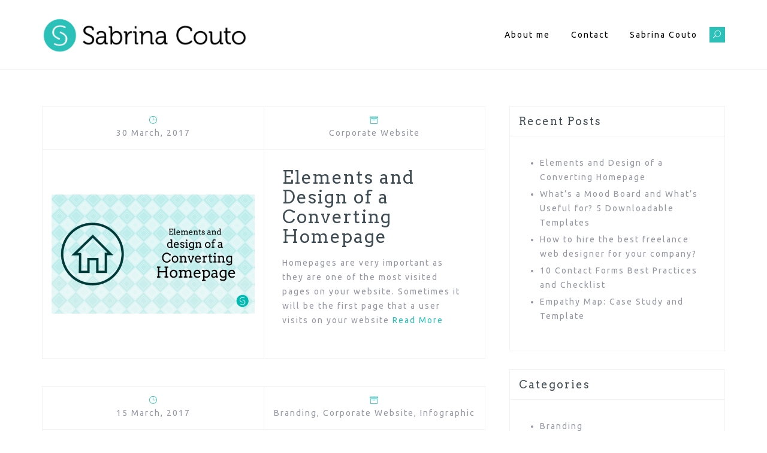

--- FILE ---
content_type: text/html; charset=UTF-8
request_url: http://blog.sabrinacouto.com/portfolio/dailyui-036-special-offer/
body_size: 9150
content:
<!DOCTYPE html>
<html lang="en-GB">
<head>
<meta charset="UTF-8">
<meta name="viewport" content="width=device-width, initial-scale=1">
<link rel="profile" href="http://gmpg.org/xfn/11">

<title>Sabrina Couto&#039;s Blog &#8211; Freelance Web and Graphic Designer</title>
<meta name='robots' content='max-image-preview:large' />
<link rel='dns-prefetch' href='//fonts.googleapis.com' />
<link rel="alternate" type="application/rss+xml" title="Sabrina Couto&#039;s Blog &raquo; Feed" href="http://blog.sabrinacouto.com/feed/" />
<link rel="alternate" type="application/rss+xml" title="Sabrina Couto&#039;s Blog &raquo; Comments Feed" href="http://blog.sabrinacouto.com/comments/feed/" />
<script type="text/javascript">
/* <![CDATA[ */
window._wpemojiSettings = {"baseUrl":"https:\/\/s.w.org\/images\/core\/emoji\/14.0.0\/72x72\/","ext":".png","svgUrl":"https:\/\/s.w.org\/images\/core\/emoji\/14.0.0\/svg\/","svgExt":".svg","source":{"concatemoji":"http:\/\/blog.sabrinacouto.com\/wp-includes\/js\/wp-emoji-release.min.js?ver=6.4.7"}};
/*! This file is auto-generated */
!function(i,n){var o,s,e;function c(e){try{var t={supportTests:e,timestamp:(new Date).valueOf()};sessionStorage.setItem(o,JSON.stringify(t))}catch(e){}}function p(e,t,n){e.clearRect(0,0,e.canvas.width,e.canvas.height),e.fillText(t,0,0);var t=new Uint32Array(e.getImageData(0,0,e.canvas.width,e.canvas.height).data),r=(e.clearRect(0,0,e.canvas.width,e.canvas.height),e.fillText(n,0,0),new Uint32Array(e.getImageData(0,0,e.canvas.width,e.canvas.height).data));return t.every(function(e,t){return e===r[t]})}function u(e,t,n){switch(t){case"flag":return n(e,"\ud83c\udff3\ufe0f\u200d\u26a7\ufe0f","\ud83c\udff3\ufe0f\u200b\u26a7\ufe0f")?!1:!n(e,"\ud83c\uddfa\ud83c\uddf3","\ud83c\uddfa\u200b\ud83c\uddf3")&&!n(e,"\ud83c\udff4\udb40\udc67\udb40\udc62\udb40\udc65\udb40\udc6e\udb40\udc67\udb40\udc7f","\ud83c\udff4\u200b\udb40\udc67\u200b\udb40\udc62\u200b\udb40\udc65\u200b\udb40\udc6e\u200b\udb40\udc67\u200b\udb40\udc7f");case"emoji":return!n(e,"\ud83e\udef1\ud83c\udffb\u200d\ud83e\udef2\ud83c\udfff","\ud83e\udef1\ud83c\udffb\u200b\ud83e\udef2\ud83c\udfff")}return!1}function f(e,t,n){var r="undefined"!=typeof WorkerGlobalScope&&self instanceof WorkerGlobalScope?new OffscreenCanvas(300,150):i.createElement("canvas"),a=r.getContext("2d",{willReadFrequently:!0}),o=(a.textBaseline="top",a.font="600 32px Arial",{});return e.forEach(function(e){o[e]=t(a,e,n)}),o}function t(e){var t=i.createElement("script");t.src=e,t.defer=!0,i.head.appendChild(t)}"undefined"!=typeof Promise&&(o="wpEmojiSettingsSupports",s=["flag","emoji"],n.supports={everything:!0,everythingExceptFlag:!0},e=new Promise(function(e){i.addEventListener("DOMContentLoaded",e,{once:!0})}),new Promise(function(t){var n=function(){try{var e=JSON.parse(sessionStorage.getItem(o));if("object"==typeof e&&"number"==typeof e.timestamp&&(new Date).valueOf()<e.timestamp+604800&&"object"==typeof e.supportTests)return e.supportTests}catch(e){}return null}();if(!n){if("undefined"!=typeof Worker&&"undefined"!=typeof OffscreenCanvas&&"undefined"!=typeof URL&&URL.createObjectURL&&"undefined"!=typeof Blob)try{var e="postMessage("+f.toString()+"("+[JSON.stringify(s),u.toString(),p.toString()].join(",")+"));",r=new Blob([e],{type:"text/javascript"}),a=new Worker(URL.createObjectURL(r),{name:"wpTestEmojiSupports"});return void(a.onmessage=function(e){c(n=e.data),a.terminate(),t(n)})}catch(e){}c(n=f(s,u,p))}t(n)}).then(function(e){for(var t in e)n.supports[t]=e[t],n.supports.everything=n.supports.everything&&n.supports[t],"flag"!==t&&(n.supports.everythingExceptFlag=n.supports.everythingExceptFlag&&n.supports[t]);n.supports.everythingExceptFlag=n.supports.everythingExceptFlag&&!n.supports.flag,n.DOMReady=!1,n.readyCallback=function(){n.DOMReady=!0}}).then(function(){return e}).then(function(){var e;n.supports.everything||(n.readyCallback(),(e=n.source||{}).concatemoji?t(e.concatemoji):e.wpemoji&&e.twemoji&&(t(e.twemoji),t(e.wpemoji)))}))}((window,document),window._wpemojiSettings);
/* ]]> */
</script>
<link rel='stylesheet' id='tora-bootstrap-css' href='http://blog.sabrinacouto.com/wp-content/themes/tora/css/bootstrap/bootstrap.min.css?ver=1' type='text/css' media='all' />
<style id='wp-emoji-styles-inline-css' type='text/css'>

	img.wp-smiley, img.emoji {
		display: inline !important;
		border: none !important;
		box-shadow: none !important;
		height: 1em !important;
		width: 1em !important;
		margin: 0 0.07em !important;
		vertical-align: -0.1em !important;
		background: none !important;
		padding: 0 !important;
	}
</style>
<link rel='stylesheet' id='wp-block-library-css' href='http://blog.sabrinacouto.com/wp-includes/css/dist/block-library/style.min.css?ver=6.4.7' type='text/css' media='all' />
<style id='classic-theme-styles-inline-css' type='text/css'>
/*! This file is auto-generated */
.wp-block-button__link{color:#fff;background-color:#32373c;border-radius:9999px;box-shadow:none;text-decoration:none;padding:calc(.667em + 2px) calc(1.333em + 2px);font-size:1.125em}.wp-block-file__button{background:#32373c;color:#fff;text-decoration:none}
</style>
<style id='global-styles-inline-css' type='text/css'>
body{--wp--preset--color--black: #000000;--wp--preset--color--cyan-bluish-gray: #abb8c3;--wp--preset--color--white: #ffffff;--wp--preset--color--pale-pink: #f78da7;--wp--preset--color--vivid-red: #cf2e2e;--wp--preset--color--luminous-vivid-orange: #ff6900;--wp--preset--color--luminous-vivid-amber: #fcb900;--wp--preset--color--light-green-cyan: #7bdcb5;--wp--preset--color--vivid-green-cyan: #00d084;--wp--preset--color--pale-cyan-blue: #8ed1fc;--wp--preset--color--vivid-cyan-blue: #0693e3;--wp--preset--color--vivid-purple: #9b51e0;--wp--preset--gradient--vivid-cyan-blue-to-vivid-purple: linear-gradient(135deg,rgba(6,147,227,1) 0%,rgb(155,81,224) 100%);--wp--preset--gradient--light-green-cyan-to-vivid-green-cyan: linear-gradient(135deg,rgb(122,220,180) 0%,rgb(0,208,130) 100%);--wp--preset--gradient--luminous-vivid-amber-to-luminous-vivid-orange: linear-gradient(135deg,rgba(252,185,0,1) 0%,rgba(255,105,0,1) 100%);--wp--preset--gradient--luminous-vivid-orange-to-vivid-red: linear-gradient(135deg,rgba(255,105,0,1) 0%,rgb(207,46,46) 100%);--wp--preset--gradient--very-light-gray-to-cyan-bluish-gray: linear-gradient(135deg,rgb(238,238,238) 0%,rgb(169,184,195) 100%);--wp--preset--gradient--cool-to-warm-spectrum: linear-gradient(135deg,rgb(74,234,220) 0%,rgb(151,120,209) 20%,rgb(207,42,186) 40%,rgb(238,44,130) 60%,rgb(251,105,98) 80%,rgb(254,248,76) 100%);--wp--preset--gradient--blush-light-purple: linear-gradient(135deg,rgb(255,206,236) 0%,rgb(152,150,240) 100%);--wp--preset--gradient--blush-bordeaux: linear-gradient(135deg,rgb(254,205,165) 0%,rgb(254,45,45) 50%,rgb(107,0,62) 100%);--wp--preset--gradient--luminous-dusk: linear-gradient(135deg,rgb(255,203,112) 0%,rgb(199,81,192) 50%,rgb(65,88,208) 100%);--wp--preset--gradient--pale-ocean: linear-gradient(135deg,rgb(255,245,203) 0%,rgb(182,227,212) 50%,rgb(51,167,181) 100%);--wp--preset--gradient--electric-grass: linear-gradient(135deg,rgb(202,248,128) 0%,rgb(113,206,126) 100%);--wp--preset--gradient--midnight: linear-gradient(135deg,rgb(2,3,129) 0%,rgb(40,116,252) 100%);--wp--preset--font-size--small: 13px;--wp--preset--font-size--medium: 20px;--wp--preset--font-size--large: 36px;--wp--preset--font-size--x-large: 42px;--wp--preset--spacing--20: 0.44rem;--wp--preset--spacing--30: 0.67rem;--wp--preset--spacing--40: 1rem;--wp--preset--spacing--50: 1.5rem;--wp--preset--spacing--60: 2.25rem;--wp--preset--spacing--70: 3.38rem;--wp--preset--spacing--80: 5.06rem;--wp--preset--shadow--natural: 6px 6px 9px rgba(0, 0, 0, 0.2);--wp--preset--shadow--deep: 12px 12px 50px rgba(0, 0, 0, 0.4);--wp--preset--shadow--sharp: 6px 6px 0px rgba(0, 0, 0, 0.2);--wp--preset--shadow--outlined: 6px 6px 0px -3px rgba(255, 255, 255, 1), 6px 6px rgba(0, 0, 0, 1);--wp--preset--shadow--crisp: 6px 6px 0px rgba(0, 0, 0, 1);}:where(.is-layout-flex){gap: 0.5em;}:where(.is-layout-grid){gap: 0.5em;}body .is-layout-flow > .alignleft{float: left;margin-inline-start: 0;margin-inline-end: 2em;}body .is-layout-flow > .alignright{float: right;margin-inline-start: 2em;margin-inline-end: 0;}body .is-layout-flow > .aligncenter{margin-left: auto !important;margin-right: auto !important;}body .is-layout-constrained > .alignleft{float: left;margin-inline-start: 0;margin-inline-end: 2em;}body .is-layout-constrained > .alignright{float: right;margin-inline-start: 2em;margin-inline-end: 0;}body .is-layout-constrained > .aligncenter{margin-left: auto !important;margin-right: auto !important;}body .is-layout-constrained > :where(:not(.alignleft):not(.alignright):not(.alignfull)){max-width: var(--wp--style--global--content-size);margin-left: auto !important;margin-right: auto !important;}body .is-layout-constrained > .alignwide{max-width: var(--wp--style--global--wide-size);}body .is-layout-flex{display: flex;}body .is-layout-flex{flex-wrap: wrap;align-items: center;}body .is-layout-flex > *{margin: 0;}body .is-layout-grid{display: grid;}body .is-layout-grid > *{margin: 0;}:where(.wp-block-columns.is-layout-flex){gap: 2em;}:where(.wp-block-columns.is-layout-grid){gap: 2em;}:where(.wp-block-post-template.is-layout-flex){gap: 1.25em;}:where(.wp-block-post-template.is-layout-grid){gap: 1.25em;}.has-black-color{color: var(--wp--preset--color--black) !important;}.has-cyan-bluish-gray-color{color: var(--wp--preset--color--cyan-bluish-gray) !important;}.has-white-color{color: var(--wp--preset--color--white) !important;}.has-pale-pink-color{color: var(--wp--preset--color--pale-pink) !important;}.has-vivid-red-color{color: var(--wp--preset--color--vivid-red) !important;}.has-luminous-vivid-orange-color{color: var(--wp--preset--color--luminous-vivid-orange) !important;}.has-luminous-vivid-amber-color{color: var(--wp--preset--color--luminous-vivid-amber) !important;}.has-light-green-cyan-color{color: var(--wp--preset--color--light-green-cyan) !important;}.has-vivid-green-cyan-color{color: var(--wp--preset--color--vivid-green-cyan) !important;}.has-pale-cyan-blue-color{color: var(--wp--preset--color--pale-cyan-blue) !important;}.has-vivid-cyan-blue-color{color: var(--wp--preset--color--vivid-cyan-blue) !important;}.has-vivid-purple-color{color: var(--wp--preset--color--vivid-purple) !important;}.has-black-background-color{background-color: var(--wp--preset--color--black) !important;}.has-cyan-bluish-gray-background-color{background-color: var(--wp--preset--color--cyan-bluish-gray) !important;}.has-white-background-color{background-color: var(--wp--preset--color--white) !important;}.has-pale-pink-background-color{background-color: var(--wp--preset--color--pale-pink) !important;}.has-vivid-red-background-color{background-color: var(--wp--preset--color--vivid-red) !important;}.has-luminous-vivid-orange-background-color{background-color: var(--wp--preset--color--luminous-vivid-orange) !important;}.has-luminous-vivid-amber-background-color{background-color: var(--wp--preset--color--luminous-vivid-amber) !important;}.has-light-green-cyan-background-color{background-color: var(--wp--preset--color--light-green-cyan) !important;}.has-vivid-green-cyan-background-color{background-color: var(--wp--preset--color--vivid-green-cyan) !important;}.has-pale-cyan-blue-background-color{background-color: var(--wp--preset--color--pale-cyan-blue) !important;}.has-vivid-cyan-blue-background-color{background-color: var(--wp--preset--color--vivid-cyan-blue) !important;}.has-vivid-purple-background-color{background-color: var(--wp--preset--color--vivid-purple) !important;}.has-black-border-color{border-color: var(--wp--preset--color--black) !important;}.has-cyan-bluish-gray-border-color{border-color: var(--wp--preset--color--cyan-bluish-gray) !important;}.has-white-border-color{border-color: var(--wp--preset--color--white) !important;}.has-pale-pink-border-color{border-color: var(--wp--preset--color--pale-pink) !important;}.has-vivid-red-border-color{border-color: var(--wp--preset--color--vivid-red) !important;}.has-luminous-vivid-orange-border-color{border-color: var(--wp--preset--color--luminous-vivid-orange) !important;}.has-luminous-vivid-amber-border-color{border-color: var(--wp--preset--color--luminous-vivid-amber) !important;}.has-light-green-cyan-border-color{border-color: var(--wp--preset--color--light-green-cyan) !important;}.has-vivid-green-cyan-border-color{border-color: var(--wp--preset--color--vivid-green-cyan) !important;}.has-pale-cyan-blue-border-color{border-color: var(--wp--preset--color--pale-cyan-blue) !important;}.has-vivid-cyan-blue-border-color{border-color: var(--wp--preset--color--vivid-cyan-blue) !important;}.has-vivid-purple-border-color{border-color: var(--wp--preset--color--vivid-purple) !important;}.has-vivid-cyan-blue-to-vivid-purple-gradient-background{background: var(--wp--preset--gradient--vivid-cyan-blue-to-vivid-purple) !important;}.has-light-green-cyan-to-vivid-green-cyan-gradient-background{background: var(--wp--preset--gradient--light-green-cyan-to-vivid-green-cyan) !important;}.has-luminous-vivid-amber-to-luminous-vivid-orange-gradient-background{background: var(--wp--preset--gradient--luminous-vivid-amber-to-luminous-vivid-orange) !important;}.has-luminous-vivid-orange-to-vivid-red-gradient-background{background: var(--wp--preset--gradient--luminous-vivid-orange-to-vivid-red) !important;}.has-very-light-gray-to-cyan-bluish-gray-gradient-background{background: var(--wp--preset--gradient--very-light-gray-to-cyan-bluish-gray) !important;}.has-cool-to-warm-spectrum-gradient-background{background: var(--wp--preset--gradient--cool-to-warm-spectrum) !important;}.has-blush-light-purple-gradient-background{background: var(--wp--preset--gradient--blush-light-purple) !important;}.has-blush-bordeaux-gradient-background{background: var(--wp--preset--gradient--blush-bordeaux) !important;}.has-luminous-dusk-gradient-background{background: var(--wp--preset--gradient--luminous-dusk) !important;}.has-pale-ocean-gradient-background{background: var(--wp--preset--gradient--pale-ocean) !important;}.has-electric-grass-gradient-background{background: var(--wp--preset--gradient--electric-grass) !important;}.has-midnight-gradient-background{background: var(--wp--preset--gradient--midnight) !important;}.has-small-font-size{font-size: var(--wp--preset--font-size--small) !important;}.has-medium-font-size{font-size: var(--wp--preset--font-size--medium) !important;}.has-large-font-size{font-size: var(--wp--preset--font-size--large) !important;}.has-x-large-font-size{font-size: var(--wp--preset--font-size--x-large) !important;}
.wp-block-navigation a:where(:not(.wp-element-button)){color: inherit;}
:where(.wp-block-post-template.is-layout-flex){gap: 1.25em;}:where(.wp-block-post-template.is-layout-grid){gap: 1.25em;}
:where(.wp-block-columns.is-layout-flex){gap: 2em;}:where(.wp-block-columns.is-layout-grid){gap: 2em;}
.wp-block-pullquote{font-size: 1.5em;line-height: 1.6;}
</style>
<link rel='stylesheet' id='tora-style-css' href='http://blog.sabrinacouto.com/wp-content/themes/tora/style.css?ver=6.4.7' type='text/css' media='all' />
<style id='tora-style-inline-css' type='text/css'>
.site-logo { max-height:60px;}
@media only screen and (max-width: 1024px) { .contact-area { display:none;}}
body {font-family: 'Ubuntu', sans-serif;}
h1, h2, h3, h4, h5, h6 {font-family: 'Arvo', sans-serif;}
h1 { font-size:36px; }
h2 { font-size:30px; }
h3 { font-size:24px; }
h4 { font-size:18px; }
h5 { font-size:14px; }
h6 { font-size:12px; }
body { font-size:14px; }
.main-navigation li { font-size:14px; }
#main #dslc-content .dslc-staff-member .dslc-staff-member-social a:hover,.footer-widgets .widget a:hover,.site-footer a:hover,.contact-info .tora-icon,.contact-social a:hover,.entry-meta .tora-icon,.entry-footer .tora-icon,.single-meta .tora-icon,.entry-title a:hover,.slicknav_nav a:hover,.main-navigation a:hover,a,a:hover,a:focus { color:#2bc1b9;}
.go-top,button,.button:not(.header-button),input[type="button"],input[type="reset"],input[type="submit"],button:hover,.button:not(.header-button):hover,input[type="button"]:hover,input[type="reset"]:hover,input[type="submit"]:hover,.mobile-nav .search-item,.search-item .tora-icon,.widget-area .tora_social_widget li a,.contact-data .tora-icon { background-color:#2bc1b9;}
.preloader-inner { border-bottom-color:#2bc1b9;}
.preloader-inner { border-right-color:#2bc1b9;}
.site-title a { color:#3E4C53;}
.site-description { color:#1C1E21;}
.contact-area { background-color:#2bc1b9;}
.contact-area, .contact-area a { color:#7496AB;}
.site-header { background-color:#fff;}
.main-navigation a { color:#000000;}
.header-text { color:#fff;}
.left-button { color:#fff;}
.left-button { border-color:#fff;}
.left-button:hover { background-color:#fff;}
.right-button:hover { color:#22394C;}
.right-button { border-color:#22394C;}
.right-button { background-color:#22394C;}
.footer-widgets, .site-footer { background-color:#003b39;}
.site-footer, .site-footer a, .footer-widgets .widget, .footer-widgets .widget a { color:#ffffff;}

</style>
<link rel='stylesheet' id='tora-body-fonts-css' href='https://fonts.googleapis.com/css?family=Ubuntu&#038;ver=6.4.7' type='text/css' media='all' />
<link rel='stylesheet' id='tora-headings-fonts-css' href='https://fonts.googleapis.com/css?family=Arvo&#038;ver=6.4.7' type='text/css' media='all' />
<link rel='stylesheet' id='tora-elegant-icons-css' href='http://blog.sabrinacouto.com/wp-content/themes/tora/fonts/style.css?ver=6.4.7' type='text/css' media='all' />
<script type="text/javascript" src="http://blog.sabrinacouto.com/wp-includes/js/jquery/jquery.min.js?ver=3.7.1" id="jquery-core-js"></script>
<script type="text/javascript" src="http://blog.sabrinacouto.com/wp-includes/js/jquery/jquery-migrate.min.js?ver=3.4.1" id="jquery-migrate-js"></script>
<link rel="https://api.w.org/" href="http://blog.sabrinacouto.com/wp-json/" /><link rel="EditURI" type="application/rsd+xml" title="RSD" href="http://blog.sabrinacouto.com/xmlrpc.php?rsd" />
<meta name="generator" content="WordPress 6.4.7" />
<link rel="icon" href="http://blog.sabrinacouto.com/wp-content/uploads/2016/03/cropped-simbolo_peke-32x32.png" sizes="32x32" />
<link rel="icon" href="http://blog.sabrinacouto.com/wp-content/uploads/2016/03/cropped-simbolo_peke-192x192.png" sizes="192x192" />
<link rel="apple-touch-icon" href="http://blog.sabrinacouto.com/wp-content/uploads/2016/03/cropped-simbolo_peke-180x180.png" />
<meta name="msapplication-TileImage" content="http://blog.sabrinacouto.com/wp-content/uploads/2016/03/cropped-simbolo_peke-270x270.png" />
</head>

<body class="home blog wp-custom-logo tora-sticky-menu">

<div class="preloader">
	<div class="preloader-inner"></div>
</div>

<div id="page" class="hfeed site">
	<a class="skip-link screen-reader-text" href="#content">Skip to content</a>

		<header id="masthead" class="site-header clearfix" role="banner">
		<div class="container">
			<div class="site-branding">
				<a href="http://blog.sabrinacouto.com/" class="custom-logo-link" rel="home" aria-current="page"><img width="400" height="100" src="http://blog.sabrinacouto.com/wp-content/uploads/2016/10/cropped-sabrina_couto_logo-01.png" class="custom-logo" alt="Sabrina Couto&#039;s Blog" decoding="async" srcset="http://blog.sabrinacouto.com/wp-content/uploads/2016/10/cropped-sabrina_couto_logo-01.png 400w, http://blog.sabrinacouto.com/wp-content/uploads/2016/10/cropped-sabrina_couto_logo-01-300x75.png 300w" sizes="(max-width: 400px) 100vw, 400px" /></a>			</div>
			<nav id="site-navigation" class="main-navigation" role="navigation">
				<button class="menu-toggle" aria-controls="primary-menu" aria-expanded="false">Primary Menu</button>
				<div class="menu-primary-container"><ul id="primary-menu" class="menu"><li id="menu-item-12" class="menu-item menu-item-type-post_type menu-item-object-page menu-item-12"><a href="http://blog.sabrinacouto.com/about-me/">About me</a></li>
<li id="menu-item-307" class="menu-item menu-item-type-post_type menu-item-object-page menu-item-307"><a href="http://blog.sabrinacouto.com/contact/">Contact</a></li>
<li id="menu-item-10" class="menu-item menu-item-type-custom menu-item-object-custom menu-item-10"><a href="http://www.sabrinacouto.com">Sabrina Couto</a></li>
<li class="search-item"><i class="tora-icon dslc-icon-ei-icon_search"></i></li></ul></div>			</nav>
			<nav class="mobile-nav"></nav>
		</div>
	</header><!-- #masthead -->
	<div class="header-clone"></div>
	<div class="header-search"><div class="search-close"><i class="tora-icon dslc-icon-ei-icon_close"></i></div><div class="header-search-inner"><form role="search" method="get" class="search-form" action="http://blog.sabrinacouto.com/">
				<label>
					<span class="screen-reader-text">Search for:</span>
					<input type="search" class="search-field" placeholder="Search &hellip;" value="" name="s" />
				</label>
				<input type="submit" class="search-submit" value="Search" />
			</form></div></div>
	
	<div id="content" class="site-content">
			<div class="container">
	

	<div id="primary" class="content-area list">
		<main id="main" class="site-main" role="main">

		
			<div class="posts-layout">
									
<article id="post-580" class="post-580 post type-post status-publish format-standard has-post-thumbnail hentry category-corporate-website tag-convert tag-homepage clearfix">

	<div class="entry-meta">
		<span class="posted-on"><span class="tora-icon dslc-icon-ei-icon_clock_alt"></span><a href="http://blog.sabrinacouto.com/elements-design-converting-homepage/" rel="bookmark"><time class="entry-date published" datetime="2017-03-30T07:00:56+02:00">30 March, 2017</time><time class="updated" datetime="2017-03-30T10:15:55+02:00">30 March, 2017</time></a></span><span class="byline"> <span class="tora-icon dslc-icon-ei-icon_profile"></span><span class="author vcard"><a class="url fn n" href="http://blog.sabrinacouto.com/author/sabrina/">Sabrina Couto</a></span></span><span class="cat-links"><span class="tora-icon dslc-icon-ei-icon_archive_alt"></span><a href="http://blog.sabrinacouto.com/category/corporate-website/" rel="category tag">Corporate Website</a></span>	</div>


	<div class="post-wrapper">
					<div class="entry-thumb">
				<a href="http://blog.sabrinacouto.com/elements-design-converting-homepage/" title="Elements and Design of a Converting Homepage"><img width="540" height="317" src="http://blog.sabrinacouto.com/wp-content/uploads/2017/03/converting-homepage-1-540x317.png" class="attachment-tora-small-thumb size-tora-small-thumb wp-post-image" alt="converting homepage" decoding="async" fetchpriority="high" srcset="http://blog.sabrinacouto.com/wp-content/uploads/2017/03/converting-homepage-1-540x317.png 540w, http://blog.sabrinacouto.com/wp-content/uploads/2017/03/converting-homepage-1-300x176.png 300w, http://blog.sabrinacouto.com/wp-content/uploads/2017/03/converting-homepage-1-768x451.png 768w, http://blog.sabrinacouto.com/wp-content/uploads/2017/03/converting-homepage-1-1024x602.png 1024w, http://blog.sabrinacouto.com/wp-content/uploads/2017/03/converting-homepage-1-680x400.png 680w" sizes="(max-width: 540px) 100vw, 540px" /></a>
			</div>
		
		<div class="post-inner">
			<header class="entry-header">
				<h2 class="entry-title"><a href="http://blog.sabrinacouto.com/elements-design-converting-homepage/" rel="bookmark">Elements and Design of a Converting Homepage</a></h2>			</header><!-- .entry-header -->

			<div class="entry-content">
				<p>Homepages are very important as they are one of the most visited pages on your website. Sometimes it will be the first page that a user visits on your website <a class="read-more" href="http://blog.sabrinacouto.com/elements-design-converting-homepage/">Read More</a></p>

							</div><!-- .entry-content -->
		</div>
	</div>

</article><!-- #post-## -->									
<article id="post-562" class="post-562 post type-post status-publish format-standard has-post-thumbnail hentry category-branding category-corporate-website category-infographic tag-inspiration clearfix">

	<div class="entry-meta">
		<span class="posted-on"><span class="tora-icon dslc-icon-ei-icon_clock_alt"></span><a href="http://blog.sabrinacouto.com/whats-mood-board-whats-useful-downloadable-templates/" rel="bookmark"><time class="entry-date published" datetime="2017-03-15T07:00:25+01:00">15 March, 2017</time><time class="updated" datetime="2017-03-14T19:01:52+01:00">14 March, 2017</time></a></span><span class="byline"> <span class="tora-icon dslc-icon-ei-icon_profile"></span><span class="author vcard"><a class="url fn n" href="http://blog.sabrinacouto.com/author/sabrina/">Sabrina Couto</a></span></span><span class="cat-links"><span class="tora-icon dslc-icon-ei-icon_archive_alt"></span><a href="http://blog.sabrinacouto.com/category/branding/" rel="category tag">Branding</a>, <a href="http://blog.sabrinacouto.com/category/corporate-website/" rel="category tag">Corporate Website</a>, <a href="http://blog.sabrinacouto.com/category/infographic/" rel="category tag">Infographic</a></span>	</div>


	<div class="post-wrapper">
					<div class="entry-thumb">
				<a href="http://blog.sabrinacouto.com/whats-mood-board-whats-useful-downloadable-templates/" title="What&#8217;s a Mood Board and What&#8217;s Useful for? 5 Downloadable Templates"><img width="540" height="317" src="http://blog.sabrinacouto.com/wp-content/uploads/2017/03/whats-a-mood-board-1-540x317.jpg" class="attachment-tora-small-thumb size-tora-small-thumb wp-post-image" alt="" decoding="async" srcset="http://blog.sabrinacouto.com/wp-content/uploads/2017/03/whats-a-mood-board-1-540x317.jpg 540w, http://blog.sabrinacouto.com/wp-content/uploads/2017/03/whats-a-mood-board-1-300x176.jpg 300w, http://blog.sabrinacouto.com/wp-content/uploads/2017/03/whats-a-mood-board-1-768x451.jpg 768w, http://blog.sabrinacouto.com/wp-content/uploads/2017/03/whats-a-mood-board-1-680x399.jpg 680w, http://blog.sabrinacouto.com/wp-content/uploads/2017/03/whats-a-mood-board-1.jpg 1022w" sizes="(max-width: 540px) 100vw, 540px" /></a>
			</div>
		
		<div class="post-inner">
			<header class="entry-header">
				<h2 class="entry-title"><a href="http://blog.sabrinacouto.com/whats-mood-board-whats-useful-downloadable-templates/" rel="bookmark">What&#8217;s a Mood Board and What&#8217;s Useful for? 5 Downloadable Templates</a></h2>			</header><!-- .entry-header -->

			<div class="entry-content">
				<p>First of all, I need to apologise because I haven&#8217;t posted for two weeks. But the thing is that I have a lot of work to do recently and I <a class="read-more" href="http://blog.sabrinacouto.com/whats-mood-board-whats-useful-downloadable-templates/">Read More</a></p>

							</div><!-- .entry-content -->
		</div>
	</div>

</article><!-- #post-## -->									
<article id="post-554" class="post-554 post type-post status-publish format-standard has-post-thumbnail hentry category-corporate-website tag-freelance clearfix">

	<div class="entry-meta">
		<span class="posted-on"><span class="tora-icon dslc-icon-ei-icon_clock_alt"></span><a href="http://blog.sabrinacouto.com/hire-best-freelance-web-designer-company/" rel="bookmark"><time class="entry-date published" datetime="2017-02-22T07:00:49+01:00">22 February, 2017</time><time class="updated" datetime="2017-02-21T18:12:19+01:00">21 February, 2017</time></a></span><span class="byline"> <span class="tora-icon dslc-icon-ei-icon_profile"></span><span class="author vcard"><a class="url fn n" href="http://blog.sabrinacouto.com/author/sabrina/">Sabrina Couto</a></span></span><span class="cat-links"><span class="tora-icon dslc-icon-ei-icon_archive_alt"></span><a href="http://blog.sabrinacouto.com/category/corporate-website/" rel="category tag">Corporate Website</a></span>	</div>


	<div class="post-wrapper">
					<div class="entry-thumb">
				<a href="http://blog.sabrinacouto.com/hire-best-freelance-web-designer-company/" title="How to hire the best freelance web designer for your company?"><img width="540" height="317" src="http://blog.sabrinacouto.com/wp-content/uploads/2017/02/freelance-web-designer-540x317.png" class="attachment-tora-small-thumb size-tora-small-thumb wp-post-image" alt="freelance web designer" decoding="async" srcset="http://blog.sabrinacouto.com/wp-content/uploads/2017/02/freelance-web-designer-540x317.png 540w, http://blog.sabrinacouto.com/wp-content/uploads/2017/02/freelance-web-designer-300x176.png 300w, http://blog.sabrinacouto.com/wp-content/uploads/2017/02/freelance-web-designer-768x451.png 768w, http://blog.sabrinacouto.com/wp-content/uploads/2017/02/freelance-web-designer-680x399.png 680w, http://blog.sabrinacouto.com/wp-content/uploads/2017/02/freelance-web-designer.png 1022w" sizes="(max-width: 540px) 100vw, 540px" /></a>
			</div>
		
		<div class="post-inner">
			<header class="entry-header">
				<h2 class="entry-title"><a href="http://blog.sabrinacouto.com/hire-best-freelance-web-designer-company/" rel="bookmark">How to hire the best freelance web designer for your company?</a></h2>			</header><!-- .entry-header -->

			<div class="entry-content">
				<p>The number of freelancers around the world is increasing nowadays, as well as, hiring freelancers is becoming a more widespread practice among companies. This is because working with freelancers have <a class="read-more" href="http://blog.sabrinacouto.com/hire-best-freelance-web-designer-company/">Read More</a></p>

							</div><!-- .entry-content -->
		</div>
	</div>

</article><!-- #post-## -->									
<article id="post-543" class="post-543 post type-post status-publish format-standard has-post-thumbnail hentry category-corporate-website clearfix">

	<div class="entry-meta">
		<span class="posted-on"><span class="tora-icon dslc-icon-ei-icon_clock_alt"></span><a href="http://blog.sabrinacouto.com/contact-forms-best-practices-checklist/" rel="bookmark"><time class="entry-date published" datetime="2017-02-15T07:00:45+01:00">15 February, 2017</time><time class="updated" datetime="2017-02-14T18:12:53+01:00">14 February, 2017</time></a></span><span class="byline"> <span class="tora-icon dslc-icon-ei-icon_profile"></span><span class="author vcard"><a class="url fn n" href="http://blog.sabrinacouto.com/author/sabrina/">Sabrina Couto</a></span></span><span class="cat-links"><span class="tora-icon dslc-icon-ei-icon_archive_alt"></span><a href="http://blog.sabrinacouto.com/category/corporate-website/" rel="category tag">Corporate Website</a></span>	</div>


	<div class="post-wrapper">
					<div class="entry-thumb">
				<a href="http://blog.sabrinacouto.com/contact-forms-best-practices-checklist/" title="10 Contact Forms Best Practices and Checklist"><img width="540" height="317" src="http://blog.sabrinacouto.com/wp-content/uploads/2017/02/contact-forms-540x317.png" class="attachment-tora-small-thumb size-tora-small-thumb wp-post-image" alt="contact forms" decoding="async" loading="lazy" srcset="http://blog.sabrinacouto.com/wp-content/uploads/2017/02/contact-forms-540x317.png 540w, http://blog.sabrinacouto.com/wp-content/uploads/2017/02/contact-forms-300x176.png 300w, http://blog.sabrinacouto.com/wp-content/uploads/2017/02/contact-forms-768x451.png 768w, http://blog.sabrinacouto.com/wp-content/uploads/2017/02/contact-forms-680x399.png 680w, http://blog.sabrinacouto.com/wp-content/uploads/2017/02/contact-forms.png 1022w" sizes="(max-width: 540px) 100vw, 540px" /></a>
			</div>
		
		<div class="post-inner">
			<header class="entry-header">
				<h2 class="entry-title"><a href="http://blog.sabrinacouto.com/contact-forms-best-practices-checklist/" rel="bookmark">10 Contact Forms Best Practices and Checklist</a></h2>			</header><!-- .entry-header -->

			<div class="entry-content">
				<p>Contact Forms are essential in almost every kind of website. Even the most simple website needs a form to establish a link between the website and its users. However, users <a class="read-more" href="http://blog.sabrinacouto.com/contact-forms-best-practices-checklist/">Read More</a></p>

							</div><!-- .entry-content -->
		</div>
	</div>

</article><!-- #post-## -->									
<article id="post-528" class="post-528 post type-post status-publish format-standard has-post-thumbnail hentry category-branding clearfix">

	<div class="entry-meta">
		<span class="posted-on"><span class="tora-icon dslc-icon-ei-icon_clock_alt"></span><a href="http://blog.sabrinacouto.com/empathy-map-case-study-template/" rel="bookmark"><time class="entry-date published" datetime="2017-02-01T07:00:39+01:00">1 February, 2017</time><time class="updated" datetime="2017-01-31T09:10:27+01:00">31 January, 2017</time></a></span><span class="byline"> <span class="tora-icon dslc-icon-ei-icon_profile"></span><span class="author vcard"><a class="url fn n" href="http://blog.sabrinacouto.com/author/sabrina/">Sabrina Couto</a></span></span><span class="cat-links"><span class="tora-icon dslc-icon-ei-icon_archive_alt"></span><a href="http://blog.sabrinacouto.com/category/branding/" rel="category tag">Branding</a></span>	</div>


	<div class="post-wrapper">
					<div class="entry-thumb">
				<a href="http://blog.sabrinacouto.com/empathy-map-case-study-template/" title="Empathy Map: Case Study and Template"><img width="540" height="317" src="http://blog.sabrinacouto.com/wp-content/uploads/2017/02/empathy-map-540x317.png" class="attachment-tora-small-thumb size-tora-small-thumb wp-post-image" alt="empathy map" decoding="async" loading="lazy" srcset="http://blog.sabrinacouto.com/wp-content/uploads/2017/02/empathy-map-540x317.png 540w, http://blog.sabrinacouto.com/wp-content/uploads/2017/02/empathy-map-300x176.png 300w, http://blog.sabrinacouto.com/wp-content/uploads/2017/02/empathy-map-768x451.png 768w, http://blog.sabrinacouto.com/wp-content/uploads/2017/02/empathy-map-1024x602.png 1024w, http://blog.sabrinacouto.com/wp-content/uploads/2017/02/empathy-map-680x400.png 680w" sizes="(max-width: 540px) 100vw, 540px" /></a>
			</div>
		
		<div class="post-inner">
			<header class="entry-header">
				<h2 class="entry-title"><a href="http://blog.sabrinacouto.com/empathy-map-case-study-template/" rel="bookmark">Empathy Map: Case Study and Template</a></h2>			</header><!-- .entry-header -->

			<div class="entry-content">
				<p>The first time I heard of empathy maps was at college, but I don&#8217;t remember if it was in &#8220;Branding&#8221; or in &#8220;Project Management.&#8221; However, I remember that I thought <a class="read-more" href="http://blog.sabrinacouto.com/empathy-map-case-study-template/">Read More</a></p>

							</div><!-- .entry-content -->
		</div>
	</div>

</article><!-- #post-## -->									
<article id="post-494" class="post-494 post type-post status-publish format-standard has-post-thumbnail hentry category-corporate-website clearfix">

	<div class="entry-meta">
		<span class="posted-on"><span class="tora-icon dslc-icon-ei-icon_clock_alt"></span><a href="http://blog.sabrinacouto.com/seven-web-design-trends-2017/" rel="bookmark"><time class="entry-date published" datetime="2017-01-18T07:00:34+01:00">18 January, 2017</time><time class="updated" datetime="2017-01-17T21:12:47+01:00">17 January, 2017</time></a></span><span class="byline"> <span class="tora-icon dslc-icon-ei-icon_profile"></span><span class="author vcard"><a class="url fn n" href="http://blog.sabrinacouto.com/author/sabrina/">Sabrina Couto</a></span></span><span class="cat-links"><span class="tora-icon dslc-icon-ei-icon_archive_alt"></span><a href="http://blog.sabrinacouto.com/category/corporate-website/" rel="category tag">Corporate Website</a></span>	</div>


	<div class="post-wrapper">
					<div class="entry-thumb">
				<a href="http://blog.sabrinacouto.com/seven-web-design-trends-2017/" title="Seven Web Design Trends for 2017"><img width="540" height="317" src="http://blog.sabrinacouto.com/wp-content/uploads/2017/01/web-design-trends-2017-540x317.png" class="attachment-tora-small-thumb size-tora-small-thumb wp-post-image" alt="web design trends 2017" decoding="async" loading="lazy" srcset="http://blog.sabrinacouto.com/wp-content/uploads/2017/01/web-design-trends-2017-540x317.png 540w, http://blog.sabrinacouto.com/wp-content/uploads/2017/01/web-design-trends-2017-300x176.png 300w, http://blog.sabrinacouto.com/wp-content/uploads/2017/01/web-design-trends-2017-768x451.png 768w, http://blog.sabrinacouto.com/wp-content/uploads/2017/01/web-design-trends-2017-1024x602.png 1024w, http://blog.sabrinacouto.com/wp-content/uploads/2017/01/web-design-trends-2017-680x400.png 680w" sizes="(max-width: 540px) 100vw, 540px" /></a>
			</div>
		
		<div class="post-inner">
			<header class="entry-header">
				<h2 class="entry-title"><a href="http://blog.sabrinacouto.com/seven-web-design-trends-2017/" rel="bookmark">Seven Web Design Trends for 2017</a></h2>			</header><!-- .entry-header -->

			<div class="entry-content">
				<p>People have a tendency to follow trends, just only because everybody uses them and it&#8217;s modern! However, before using a trend, whatever it is, you should ask yourself if it&#8217;s <a class="read-more" href="http://blog.sabrinacouto.com/seven-web-design-trends-2017/">Read More</a></p>

							</div><!-- .entry-content -->
		</div>
	</div>

</article><!-- #post-## -->									
<article id="post-488" class="post-488 post type-post status-publish format-standard has-post-thumbnail hentry category-sabrina-couto clearfix">

	<div class="entry-meta">
		<span class="posted-on"><span class="tora-icon dslc-icon-ei-icon_clock_alt"></span><a href="http://blog.sabrinacouto.com/pro-bono-project-2017/" rel="bookmark"><time class="entry-date published" datetime="2017-01-11T07:00:52+01:00">11 January, 2017</time><time class="updated" datetime="2017-01-10T19:58:39+01:00">10 January, 2017</time></a></span><span class="byline"> <span class="tora-icon dslc-icon-ei-icon_profile"></span><span class="author vcard"><a class="url fn n" href="http://blog.sabrinacouto.com/author/sabrina/">Sabrina Couto</a></span></span><span class="cat-links"><span class="tora-icon dslc-icon-ei-icon_archive_alt"></span><a href="http://blog.sabrinacouto.com/category/sabrina-couto/" rel="category tag">Sabrina Couto</a></span>	</div>


	<div class="post-wrapper">
					<div class="entry-thumb">
				<a href="http://blog.sabrinacouto.com/pro-bono-project-2017/" title="Pro Bono Project 2017"><img width="540" height="317" src="http://blog.sabrinacouto.com/wp-content/uploads/2017/01/pro-bono-project-540x317.png" class="attachment-tora-small-thumb size-tora-small-thumb wp-post-image" alt="pro-bono-project" decoding="async" loading="lazy" srcset="http://blog.sabrinacouto.com/wp-content/uploads/2017/01/pro-bono-project-540x317.png 540w, http://blog.sabrinacouto.com/wp-content/uploads/2017/01/pro-bono-project-300x176.png 300w, http://blog.sabrinacouto.com/wp-content/uploads/2017/01/pro-bono-project-768x451.png 768w, http://blog.sabrinacouto.com/wp-content/uploads/2017/01/pro-bono-project-1024x601.png 1024w, http://blog.sabrinacouto.com/wp-content/uploads/2017/01/pro-bono-project-680x399.png 680w" sizes="(max-width: 540px) 100vw, 540px" /></a>
			</div>
		
		<div class="post-inner">
			<header class="entry-header">
				<h2 class="entry-title"><a href="http://blog.sabrinacouto.com/pro-bono-project-2017/" rel="bookmark">Pro Bono Project 2017</a></h2>			</header><!-- .entry-header -->

			<div class="entry-content">
				<p>I love to help to make our world better, that&#8217;s why I helped NGOs in numerous cases, donating money, clothes or food, depending on the case. However, I would like <a class="read-more" href="http://blog.sabrinacouto.com/pro-bono-project-2017/">Read More</a></p>

							</div><!-- .entry-content -->
		</div>
	</div>

</article><!-- #post-## -->									
<article id="post-482" class="post-482 post type-post status-publish format-standard has-post-thumbnail hentry category-sabrina-couto tag-annual-review clearfix">

	<div class="entry-meta">
		<span class="posted-on"><span class="tora-icon dslc-icon-ei-icon_clock_alt"></span><a href="http://blog.sabrinacouto.com/2016-review/" rel="bookmark"><time class="entry-date published" datetime="2017-01-04T07:00:46+01:00">4 January, 2017</time><time class="updated" datetime="2017-01-10T19:59:18+01:00">10 January, 2017</time></a></span><span class="byline"> <span class="tora-icon dslc-icon-ei-icon_profile"></span><span class="author vcard"><a class="url fn n" href="http://blog.sabrinacouto.com/author/sabrina/">Sabrina Couto</a></span></span><span class="cat-links"><span class="tora-icon dslc-icon-ei-icon_archive_alt"></span><a href="http://blog.sabrinacouto.com/category/sabrina-couto/" rel="category tag">Sabrina Couto</a></span>	</div>


	<div class="post-wrapper">
					<div class="entry-thumb">
				<a href="http://blog.sabrinacouto.com/2016-review/" title="2016 in Review"><img width="540" height="317" src="http://blog.sabrinacouto.com/wp-content/uploads/2017/01/2016-in-review-540x317.png" class="attachment-tora-small-thumb size-tora-small-thumb wp-post-image" alt="2016-in-review" decoding="async" loading="lazy" srcset="http://blog.sabrinacouto.com/wp-content/uploads/2017/01/2016-in-review-540x317.png 540w, http://blog.sabrinacouto.com/wp-content/uploads/2017/01/2016-in-review-300x176.png 300w, http://blog.sabrinacouto.com/wp-content/uploads/2017/01/2016-in-review-768x451.png 768w, http://blog.sabrinacouto.com/wp-content/uploads/2017/01/2016-in-review-1024x602.png 1024w, http://blog.sabrinacouto.com/wp-content/uploads/2017/01/2016-in-review-680x400.png 680w" sizes="(max-width: 540px) 100vw, 540px" /></a>
			</div>
		
		<div class="post-inner">
			<header class="entry-header">
				<h2 class="entry-title"><a href="http://blog.sabrinacouto.com/2016-review/" rel="bookmark">2016 in Review</a></h2>			</header><!-- .entry-header -->

			<div class="entry-content">
				<p>Last week I didn&#8217;t publish a new post because I took holidays, but now, a new year has begun and I will continue with my weekly posts. With this post, <a class="read-more" href="http://blog.sabrinacouto.com/2016-review/">Read More</a></p>

							</div><!-- .entry-content -->
		</div>
	</div>

</article><!-- #post-## -->									
<article id="post-470" class="post-470 post type-post status-publish format-standard has-post-thumbnail hentry category-branding tag-tools clearfix">

	<div class="entry-meta">
		<span class="posted-on"><span class="tora-icon dslc-icon-ei-icon_clock_alt"></span><a href="http://blog.sabrinacouto.com/best-tools-2016/" rel="bookmark"><time class="entry-date published" datetime="2016-12-21T07:00:14+01:00">21 December, 2016</time><time class="updated" datetime="2016-12-20T11:08:34+01:00">20 December, 2016</time></a></span><span class="byline"> <span class="tora-icon dslc-icon-ei-icon_profile"></span><span class="author vcard"><a class="url fn n" href="http://blog.sabrinacouto.com/author/sabrina/">Sabrina Couto</a></span></span><span class="cat-links"><span class="tora-icon dslc-icon-ei-icon_archive_alt"></span><a href="http://blog.sabrinacouto.com/category/branding/" rel="category tag">Branding</a></span>	</div>


	<div class="post-wrapper">
					<div class="entry-thumb">
				<a href="http://blog.sabrinacouto.com/best-tools-2016/" title="Best Tools of 2016"><img width="540" height="317" src="http://blog.sabrinacouto.com/wp-content/uploads/2016/12/best-tools-2016-540x317.png" class="attachment-tora-small-thumb size-tora-small-thumb wp-post-image" alt="best-tools-2016" decoding="async" loading="lazy" srcset="http://blog.sabrinacouto.com/wp-content/uploads/2016/12/best-tools-2016-540x317.png 540w, http://blog.sabrinacouto.com/wp-content/uploads/2016/12/best-tools-2016-300x176.png 300w, http://blog.sabrinacouto.com/wp-content/uploads/2016/12/best-tools-2016-768x451.png 768w, http://blog.sabrinacouto.com/wp-content/uploads/2016/12/best-tools-2016-1024x602.png 1024w, http://blog.sabrinacouto.com/wp-content/uploads/2016/12/best-tools-2016-680x400.png 680w" sizes="(max-width: 540px) 100vw, 540px" /></a>
			</div>
		
		<div class="post-inner">
			<header class="entry-header">
				<h2 class="entry-title"><a href="http://blog.sabrinacouto.com/best-tools-2016/" rel="bookmark">Best Tools of 2016</a></h2>			</header><!-- .entry-header -->

			<div class="entry-content">
				<p>We are at the end of the year so it&#8217;s time to make a review of 2016 and think about the best and the worst in order to learn for <a class="read-more" href="http://blog.sabrinacouto.com/best-tools-2016/">Read More</a></p>

							</div><!-- .entry-content -->
		</div>
	</div>

</article><!-- #post-## -->									
<article id="post-456" class="post-456 post type-post status-publish format-standard has-post-thumbnail hentry category-branding tag-christmas clearfix">

	<div class="entry-meta">
		<span class="posted-on"><span class="tora-icon dslc-icon-ei-icon_clock_alt"></span><a href="http://blog.sabrinacouto.com/christmas-marketing-ideas-business/" rel="bookmark"><time class="entry-date published" datetime="2016-12-14T07:00:15+01:00">14 December, 2016</time><time class="updated" datetime="2016-12-13T16:51:20+01:00">13 December, 2016</time></a></span><span class="byline"> <span class="tora-icon dslc-icon-ei-icon_profile"></span><span class="author vcard"><a class="url fn n" href="http://blog.sabrinacouto.com/author/sabrina/">Sabrina Couto</a></span></span><span class="cat-links"><span class="tora-icon dslc-icon-ei-icon_archive_alt"></span><a href="http://blog.sabrinacouto.com/category/branding/" rel="category tag">Branding</a></span>	</div>


	<div class="post-wrapper">
					<div class="entry-thumb">
				<a href="http://blog.sabrinacouto.com/christmas-marketing-ideas-business/" title="Christmas Marketing Ideas for your Business"><img width="540" height="317" src="http://blog.sabrinacouto.com/wp-content/uploads/2016/12/christmas-marketing-ideas-540x317.png" class="attachment-tora-small-thumb size-tora-small-thumb wp-post-image" alt="christmas-marketing-ideas" decoding="async" loading="lazy" srcset="http://blog.sabrinacouto.com/wp-content/uploads/2016/12/christmas-marketing-ideas-540x317.png 540w, http://blog.sabrinacouto.com/wp-content/uploads/2016/12/christmas-marketing-ideas-300x176.png 300w, http://blog.sabrinacouto.com/wp-content/uploads/2016/12/christmas-marketing-ideas-768x451.png 768w, http://blog.sabrinacouto.com/wp-content/uploads/2016/12/christmas-marketing-ideas-1024x602.png 1024w, http://blog.sabrinacouto.com/wp-content/uploads/2016/12/christmas-marketing-ideas-680x400.png 680w" sizes="(max-width: 540px) 100vw, 540px" /></a>
			</div>
		
		<div class="post-inner">
			<header class="entry-header">
				<h2 class="entry-title"><a href="http://blog.sabrinacouto.com/christmas-marketing-ideas-business/" rel="bookmark">Christmas Marketing Ideas for your Business</a></h2>			</header><!-- .entry-header -->

			<div class="entry-content">
				<p>December is a special month in almost every country in the world. Especially between the 15 and 31 of December because it&#8217;s Christmas. As an entrepreneur, you should pay attention <a class="read-more" href="http://blog.sabrinacouto.com/christmas-marketing-ideas-business/">Read More</a></p>

							</div><!-- .entry-content -->
		</div>
	</div>

</article><!-- #post-## -->							</div>

			
	<nav class="navigation posts-navigation" aria-label="Posts">
		<h2 class="screen-reader-text">Posts navigation</h2>
		<div class="nav-links"><div class="nav-previous"><a href="http://blog.sabrinacouto.com/portfolio/dailyui-036-special-offer/page/2/" >Older posts</a></div></div>
	</nav>
		
		</main><!-- #main -->
	</div><!-- #primary -->



<div id="secondary" class="widget-area" role="complementary">
	
		<aside id="recent-posts-2" class="widget widget_recent_entries">
		<h4 class="widget-title">Recent Posts</h4>
		<ul>
											<li>
					<a href="http://blog.sabrinacouto.com/elements-design-converting-homepage/">Elements and Design of a Converting Homepage</a>
									</li>
											<li>
					<a href="http://blog.sabrinacouto.com/whats-mood-board-whats-useful-downloadable-templates/">What&#8217;s a Mood Board and What&#8217;s Useful for? 5 Downloadable Templates</a>
									</li>
											<li>
					<a href="http://blog.sabrinacouto.com/hire-best-freelance-web-designer-company/">How to hire the best freelance web designer for your company?</a>
									</li>
											<li>
					<a href="http://blog.sabrinacouto.com/contact-forms-best-practices-checklist/">10 Contact Forms Best Practices and Checklist</a>
									</li>
											<li>
					<a href="http://blog.sabrinacouto.com/empathy-map-case-study-template/">Empathy Map: Case Study and Template</a>
									</li>
					</ul>

		</aside><aside id="categories-2" class="widget widget_categories"><h4 class="widget-title">Categories</h4>
			<ul>
					<li class="cat-item cat-item-126"><a href="http://blog.sabrinacouto.com/category/branding/">Branding</a>
</li>
	<li class="cat-item cat-item-129"><a href="http://blog.sabrinacouto.com/category/corporate-website/">Corporate Website</a>
</li>
	<li class="cat-item cat-item-134"><a href="http://blog.sabrinacouto.com/category/graphic-design/">Graphic Design</a>
</li>
	<li class="cat-item cat-item-132"><a href="http://blog.sabrinacouto.com/category/infographic/">Infographic</a>
</li>
	<li class="cat-item cat-item-140"><a href="http://blog.sabrinacouto.com/category/sabrina-couto/">Sabrina Couto</a>
</li>
			</ul>

			</aside></div><!-- #secondary -->
	
		</div>
	</div><!-- #content -->

			
	
	<div id="sidebar-footer" class="footer-widgets" role="complementary">
		<div class="container">
							<div class="sidebar-column col-md-4">
					<aside id="text-2" class="widget widget_text"><h4 class="widget-title">Do you want to tell me something?</h4>			<div class="textwidget">Write me an email:

hello@sabrinacouto.com</div>
		</aside>				</div>
				
							<div class="sidebar-column col-md-4">
					<aside id="pages-2" class="widget widget_pages"><h4 class="widget-title">Pages</h4>
			<ul>
				<li class="page_item page-item-11"><a href="http://blog.sabrinacouto.com/about-me/">About me</a></li>
<li class="page_item page-item-306"><a href="http://blog.sabrinacouto.com/contact/">Contact</a></li>
			</ul>

			</aside>				</div>
										<div class="sidebar-column col-md-4">
									</div>
					</div>	
	</div>	
	<footer id="colophon" class="site-footer" role="contentinfo">
		<div class="inner-footer">
					</div>
	</footer><!-- #colophon -->
</div><!-- #page -->

<script type="text/javascript" src="http://blog.sabrinacouto.com/wp-content/themes/tora/js/skip-link-focus-fix.js?ver=20130115" id="tora-skip-link-focus-fix-js"></script>
<script type="text/javascript" src="http://blog.sabrinacouto.com/wp-content/themes/tora/js/scripts.js?ver=6.4.7" id="tora-scripts-js"></script>
<script type="text/javascript" src="http://blog.sabrinacouto.com/wp-content/themes/tora/js/main.min.js?ver=6.4.7" id="tora-main-js"></script>
<!--[if lt IE 9]>
<script type="text/javascript" src="http://blog.sabrinacouto.com/wp-content/themes/tora/js/html5.js?ver=6.4.7" id="tora-html5shiv-js"></script>
<![endif]-->

</body>
</html>

--- FILE ---
content_type: text/css
request_url: http://blog.sabrinacouto.com/wp-content/themes/tora/fonts/style.css?ver=6.4.7
body_size: 4351
content:
@font-face{font-family:ElegantIcons;src:url(fonts/ElegantIcons.eot);src:url(fonts/ElegantIcons.eot?#iefix) format('embedded-opentype'),url(fonts/ElegantIcons.woff) format('woff'),url(fonts/ElegantIcons.ttf) format('truetype'),url(fonts/ElegantIcons.svg#ElegantIcons) format('svg');font-weight:400;font-style:normal}[data-icon]:before{font-family:ElegantIcons;content:attr(data-icon);speak:none;font-weight:400;font-variant:normal;text-transform:none;line-height:1;-webkit-font-smoothing:antialiased;-moz-osx-font-smoothing:grayscale}.dslc-icon-ei-arrow-up-down,.dslc-icon-ei-arrow_back,.dslc-icon-ei-arrow_carrot-2down,.dslc-icon-ei-arrow_carrot-2down_alt2,.dslc-icon-ei-arrow_carrot-2dwnn_alt,.dslc-icon-ei-arrow_carrot-2left,.dslc-icon-ei-arrow_carrot-2left_alt,.dslc-icon-ei-arrow_carrot-2left_alt2,.dslc-icon-ei-arrow_carrot-2right,.dslc-icon-ei-arrow_carrot-2right_alt,.dslc-icon-ei-arrow_carrot-2right_alt2,.dslc-icon-ei-arrow_carrot-2up,.dslc-icon-ei-arrow_carrot-2up_alt,.dslc-icon-ei-arrow_carrot-2up_alt2,.dslc-icon-ei-arrow_carrot-down,.dslc-icon-ei-arrow_carrot-down_alt,.dslc-icon-ei-arrow_carrot-down_alt2,.dslc-icon-ei-arrow_carrot-left,.dslc-icon-ei-arrow_carrot-left_alt,.dslc-icon-ei-arrow_carrot-left_alt2,.dslc-icon-ei-arrow_carrot-right,.dslc-icon-ei-arrow_carrot-right_alt,.dslc-icon-ei-arrow_carrot-right_alt2,.dslc-icon-ei-arrow_carrot-up,.dslc-icon-ei-arrow_carrot-up_alt2,.dslc-icon-ei-arrow_carrot_up_alt,.dslc-icon-ei-arrow_condense,.dslc-icon-ei-arrow_condense_alt,.dslc-icon-ei-arrow_down,.dslc-icon-ei-arrow_down_alt,.dslc-icon-ei-arrow_expand,.dslc-icon-ei-arrow_expand_alt,.dslc-icon-ei-arrow_expand_alt2,.dslc-icon-ei-arrow_expand_alt3,.dslc-icon-ei-arrow_left,.dslc-icon-ei-arrow_left-down,.dslc-icon-ei-arrow_left-down_alt,.dslc-icon-ei-arrow_left-right,.dslc-icon-ei-arrow_left-right_alt,.dslc-icon-ei-arrow_left-up,.dslc-icon-ei-arrow_left-up_alt,.dslc-icon-ei-arrow_left_alt,.dslc-icon-ei-arrow_move,.dslc-icon-ei-arrow_right,.dslc-icon-ei-arrow_right-down,.dslc-icon-ei-arrow_right-down_alt,.dslc-icon-ei-arrow_right-up,.dslc-icon-ei-arrow_right-up_alt,.dslc-icon-ei-arrow_right_alt,.dslc-icon-ei-arrow_triangle-down,.dslc-icon-ei-arrow_triangle-down_alt,.dslc-icon-ei-arrow_triangle-down_alt2,.dslc-icon-ei-arrow_triangle-left,.dslc-icon-ei-arrow_triangle-left_alt,.dslc-icon-ei-arrow_triangle-left_alt2,.dslc-icon-ei-arrow_triangle-right,.dslc-icon-ei-arrow_triangle-right_alt,.dslc-icon-ei-arrow_triangle-right_alt2,.dslc-icon-ei-arrow_triangle-up,.dslc-icon-ei-arrow_triangle-up_alt,.dslc-icon-ei-arrow_triangle-up_alt2,.dslc-icon-ei-arrow_up,.dslc-icon-ei-arrow_up-down_alt,.dslc-icon-ei-arrow_up_alt,.dslc-icon-ei-icon_adjust-horiz,.dslc-icon-ei-icon_adjust-vert,.dslc-icon-ei-icon_archive,.dslc-icon-ei-icon_archive_alt,.dslc-icon-ei-icon_bag,.dslc-icon-ei-icon_bag_alt,.dslc-icon-ei-icon_balance,.dslc-icon-ei-icon_blocked,.dslc-icon-ei-icon_book,.dslc-icon-ei-icon_book_alt,.dslc-icon-ei-icon_box-checked,.dslc-icon-ei-icon_box-empty,.dslc-icon-ei-icon_box-selected,.dslc-icon-ei-icon_briefcase,.dslc-icon-ei-icon_briefcase_alt,.dslc-icon-ei-icon_building,.dslc-icon-ei-icon_building_alt,.dslc-icon-ei-icon_calculator_alt,.dslc-icon-ei-icon_calendar,.dslc-icon-ei-icon_calulator,.dslc-icon-ei-icon_camera,.dslc-icon-ei-icon_camera_alt,.dslc-icon-ei-icon_cart,.dslc-icon-ei-icon_cart_alt,.dslc-icon-ei-icon_chat,.dslc-icon-ei-icon_chat_alt,.dslc-icon-ei-icon_check,.dslc-icon-ei-icon_check_alt,.dslc-icon-ei-icon_check_alt2,.dslc-icon-ei-icon_circle-empty,.dslc-icon-ei-icon_circle-slelected,.dslc-icon-ei-icon_clipboard,.dslc-icon-ei-icon_clock,.dslc-icon-ei-icon_clock_alt,.dslc-icon-ei-icon_close,.dslc-icon-ei-icon_close_alt,.dslc-icon-ei-icon_close_alt2,.dslc-icon-ei-icon_cloud,.dslc-icon-ei-icon_cloud-download,.dslc-icon-ei-icon_cloud-download_alt,.dslc-icon-ei-icon_cloud-upload,.dslc-icon-ei-icon_cloud-upload_alt,.dslc-icon-ei-icon_cloud_alt,.dslc-icon-ei-icon_cog,.dslc-icon-ei-icon_cogs,.dslc-icon-ei-icon_comment,.dslc-icon-ei-icon_comment_alt,.dslc-icon-ei-icon_compass,.dslc-icon-ei-icon_compass_alt,.dslc-icon-ei-icon_cone,.dslc-icon-ei-icon_cone_alt,.dslc-icon-ei-icon_contacts,.dslc-icon-ei-icon_contacts_alt,.dslc-icon-ei-icon_creditcard,.dslc-icon-ei-icon_currency,.dslc-icon-ei-icon_currency_alt,.dslc-icon-ei-icon_cursor,.dslc-icon-ei-icon_cursor_alt,.dslc-icon-ei-icon_datareport,.dslc-icon-ei-icon_datareport_alt,.dslc-icon-ei-icon_desktop,.dslc-icon-ei-icon_dislike,.dslc-icon-ei-icon_dislike_alt,.dslc-icon-ei-icon_document,.dslc-icon-ei-icon_document_alt,.dslc-icon-ei-icon_documents,.dslc-icon-ei-icon_documents_alt,.dslc-icon-ei-icon_download,.dslc-icon-ei-icon_drawer,.dslc-icon-ei-icon_drawer_alt,.dslc-icon-ei-icon_drive,.dslc-icon-ei-icon_drive_alt,.dslc-icon-ei-icon_easel,.dslc-icon-ei-icon_easel_alt,.dslc-icon-ei-icon_error-circle,.dslc-icon-ei-icon_error-circle_alt,.dslc-icon-ei-icon_error-oct,.dslc-icon-ei-icon_error-oct_alt,.dslc-icon-ei-icon_error-triangle,.dslc-icon-ei-icon_error-triangle_alt,.dslc-icon-ei-icon_film,.dslc-icon-ei-icon_floppy,.dslc-icon-ei-icon_floppy_alt,.dslc-icon-ei-icon_flowchart,.dslc-icon-ei-icon_flowchart_alt,.dslc-icon-ei-icon_folder,.dslc-icon-ei-icon_folder-add,.dslc-icon-ei-icon_folder-add_alt,.dslc-icon-ei-icon_folder-alt,.dslc-icon-ei-icon_folder-open,.dslc-icon-ei-icon_folder-open_alt,.dslc-icon-ei-icon_folder_download,.dslc-icon-ei-icon_folder_upload,.dslc-icon-ei-icon_genius,.dslc-icon-ei-icon_gift,.dslc-icon-ei-icon_gift_alt,.dslc-icon-ei-icon_globe,.dslc-icon-ei-icon_globe-2,.dslc-icon-ei-icon_globe_alt,.dslc-icon-ei-icon_grid-2x2,.dslc-icon-ei-icon_grid-3x3,.dslc-icon-ei-icon_group,.dslc-icon-ei-icon_headphones,.dslc-icon-ei-icon_heart,.dslc-icon-ei-icon_heart_alt,.dslc-icon-ei-icon_hourglass,.dslc-icon-ei-icon_house,.dslc-icon-ei-icon_house_alt,.dslc-icon-ei-icon_id,.dslc-icon-ei-icon_id-2,.dslc-icon-ei-icon_id-2_alt,.dslc-icon-ei-icon_id_alt,.dslc-icon-ei-icon_image,.dslc-icon-ei-icon_images,.dslc-icon-ei-icon_info,.dslc-icon-ei-icon_info_alt,.dslc-icon-ei-icon_key,.dslc-icon-ei-icon_key_alt,.dslc-icon-ei-icon_laptop,.dslc-icon-ei-icon_lifesaver,.dslc-icon-ei-icon_lightbulb,.dslc-icon-ei-icon_lightbulb_alt,.dslc-icon-ei-icon_like,.dslc-icon-ei-icon_like_alt,.dslc-icon-ei-icon_link,.dslc-icon-ei-icon_link_alt,.dslc-icon-ei-icon_loading,.dslc-icon-ei-icon_lock,.dslc-icon-ei-icon_lock-open,.dslc-icon-ei-icon_lock-open_alt,.dslc-icon-ei-icon_lock_alt,.dslc-icon-ei-icon_mail,.dslc-icon-ei-icon_mail_alt,.dslc-icon-ei-icon_map,.dslc-icon-ei-icon_map_alt,.dslc-icon-ei-icon_menu,.dslc-icon-ei-icon_menu-circle_alt,.dslc-icon-ei-icon_menu-circle_alt2,.dslc-icon-ei-icon_menu-square_alt,.dslc-icon-ei-icon_menu-square_alt2,.dslc-icon-ei-icon_mic,.dslc-icon-ei-icon_mic_alt,.dslc-icon-ei-icon_minus-06,.dslc-icon-ei-icon_minus-box,.dslc-icon-ei-icon_minus_alt,.dslc-icon-ei-icon_minus_alt2,.dslc-icon-ei-icon_mobile,.dslc-icon-ei-icon_mug,.dslc-icon-ei-icon_mug_alt,.dslc-icon-ei-icon_music,.dslc-icon-ei-icon_ol,.dslc-icon-ei-icon_paperclip,.dslc-icon-ei-icon_pause,.dslc-icon-ei-icon_pause_alt,.dslc-icon-ei-icon_pause_alt2,.dslc-icon-ei-icon_pencil,.dslc-icon-ei-icon_pencil-edit,.dslc-icon-ei-icon_pencil-edit_alt,.dslc-icon-ei-icon_pencil_alt,.dslc-icon-ei-icon_pens,.dslc-icon-ei-icon_pens_alt,.dslc-icon-ei-icon_percent,.dslc-icon-ei-icon_percent_alt,.dslc-icon-ei-icon_phone,.dslc-icon-ei-icon_piechart,.dslc-icon-ei-icon_pin,.dslc-icon-ei-icon_pin_alt,.dslc-icon-ei-icon_plus,.dslc-icon-ei-icon_plus-box,.dslc-icon-ei-icon_plus_alt,.dslc-icon-ei-icon_plus_alt2,.dslc-icon-ei-icon_printer,.dslc-icon-ei-icon_printer-alt,.dslc-icon-ei-icon_profile,.dslc-icon-ei-icon_pushpin,.dslc-icon-ei-icon_pushpin_alt,.dslc-icon-ei-icon_puzzle,.dslc-icon-ei-icon_puzzle_alt,.dslc-icon-ei-icon_question,.dslc-icon-ei-icon_question_alt,.dslc-icon-ei-icon_question_alt2,.dslc-icon-ei-icon_quotations,.dslc-icon-ei-icon_quotations_alt,.dslc-icon-ei-icon_quotations_alt2,.dslc-icon-ei-icon_refresh,.dslc-icon-ei-icon_ribbon,.dslc-icon-ei-icon_ribbon_alt,.dslc-icon-ei-icon_rook,.dslc-icon-ei-icon_search,.dslc-icon-ei-icon_search-2,.dslc-icon-ei-icon_search_alt,.dslc-icon-ei-icon_shield,.dslc-icon-ei-icon_shield_alt,.dslc-icon-ei-icon_star,.dslc-icon-ei-icon_star-half,.dslc-icon-ei-icon_star-half_alt,.dslc-icon-ei-icon_star_alt,.dslc-icon-ei-icon_stop,.dslc-icon-ei-icon_stop_alt,.dslc-icon-ei-icon_stop_alt2,.dslc-icon-ei-icon_table,.dslc-icon-ei-icon_tablet,.dslc-icon-ei-icon_tag,.dslc-icon-ei-icon_tag_alt,.dslc-icon-ei-icon_tags,.dslc-icon-ei-icon_tags_alt,.dslc-icon-ei-icon_target,.dslc-icon-ei-icon_tool,.dslc-icon-ei-icon_toolbox,.dslc-icon-ei-icon_toolbox_alt,.dslc-icon-ei-icon_tools,.dslc-icon-ei-icon_trash,.dslc-icon-ei-icon_trash_alt,.dslc-icon-ei-icon_ul,.dslc-icon-ei-icon_upload,.dslc-icon-ei-icon_vol-mute,.dslc-icon-ei-icon_vol-mute_alt,.dslc-icon-ei-icon_volume-high,.dslc-icon-ei-icon_volume-high_alt,.dslc-icon-ei-icon_volume-low,.dslc-icon-ei-icon_volume-low_alt,.dslc-icon-ei-icon_wallet,.dslc-icon-ei-icon_wallet_alt,.dslc-icon-ei-icon_zoom-in,.dslc-icon-ei-icon_zoom-in_alt,.dslc-icon-ei-icon_zoom-out,.dslc-icon-ei-icon_zoom-out_alt,.dslc-icon-ei-social_blogger,.dslc-icon-ei-social_blogger_circle,.dslc-icon-ei-social_blogger_square,.dslc-icon-ei-social_delicious,.dslc-icon-ei-social_delicious_circle,.dslc-icon-ei-social_delicious_square,.dslc-icon-ei-social_deviantart,.dslc-icon-ei-social_deviantart_circle,.dslc-icon-ei-social_deviantart_square,.dslc-icon-ei-social_dribbble,.dslc-icon-ei-social_dribbble_circle,.dslc-icon-ei-social_dribbble_square,.dslc-icon-ei-social_facebook,.dslc-icon-ei-social_facebook_circle,.dslc-icon-ei-social_facebook_square,.dslc-icon-ei-social_flickr,.dslc-icon-ei-social_flickr_circle,.dslc-icon-ei-social_flickr_square,.dslc-icon-ei-social_googledrive,.dslc-icon-ei-social_googledrive_alt2,.dslc-icon-ei-social_googledrive_square,.dslc-icon-ei-social_googleplus,.dslc-icon-ei-social_googleplus_circle,.dslc-icon-ei-social_googleplus_square,.dslc-icon-ei-social_instagram,.dslc-icon-ei-social_instagram_circle,.dslc-icon-ei-social_instagram_square,.dslc-icon-ei-social_linkedin,.dslc-icon-ei-social_linkedin_circle,.dslc-icon-ei-social_linkedin_square,.dslc-icon-ei-social_myspace,.dslc-icon-ei-social_myspace_circle,.dslc-icon-ei-social_myspace_square,.dslc-icon-ei-social_picassa,.dslc-icon-ei-social_picassa_circle,.dslc-icon-ei-social_picassa_square,.dslc-icon-ei-social_pinterest,.dslc-icon-ei-social_pinterest_circle,.dslc-icon-ei-social_pinterest_square,.dslc-icon-ei-social_rss,.dslc-icon-ei-social_rss_circle,.dslc-icon-ei-social_rss_square,.dslc-icon-ei-social_share,.dslc-icon-ei-social_share_circle,.dslc-icon-ei-social_share_square,.dslc-icon-ei-social_skype,.dslc-icon-ei-social_skype_circle,.dslc-icon-ei-social_skype_square,.dslc-icon-ei-social_spotify,.dslc-icon-ei-social_spotify_circle,.dslc-icon-ei-social_spotify_square,.dslc-icon-ei-social_stumbleupon_circle,.dslc-icon-ei-social_stumbleupon_square,.dslc-icon-ei-social_tumbleupon,.dslc-icon-ei-social_tumblr,.dslc-icon-ei-social_tumblr_circle,.dslc-icon-ei-social_tumblr_square,.dslc-icon-ei-social_twitter,.dslc-icon-ei-social_twitter_circle,.dslc-icon-ei-social_twitter_square,.dslc-icon-ei-social_vimeo,.dslc-icon-ei-social_vimeo_circle,.dslc-icon-ei-social_vimeo_square,.dslc-icon-ei-social_wordpress,.dslc-icon-ei-social_wordpress_circle,.dslc-icon-ei-social_wordpress_square,.dslc-icon-ei-social_youtube,.dslc-icon-ei-social_youtube_circle,.dslc-icon-ei-social_youtube_square{font-family:ElegantIcons;speak:none;font-style:normal;font-weight:400;font-variant:normal;text-transform:none;line-height:1;-webkit-font-smoothing:antialiased}.dslc-icon-ei-arrow_up:before{content:"\21"}.dslc-icon-ei-arrow_down:before{content:"\22"}.dslc-icon-ei-arrow_left:before{content:"\23"}.dslc-icon-ei-arrow_right:before{content:"\24"}.dslc-icon-ei-arrow_left-up:before{content:"\25"}.dslc-icon-ei-arrow_right-up:before{content:"\26"}.dslc-icon-ei-arrow_right-down:before{content:"\27"}.dslc-icon-ei-arrow_left-down:before{content:"\28"}.dslc-icon-ei-arrow-up-down:before{content:"\29"}.dslc-icon-ei-arrow_up-down_alt:before{content:"\2a"}.dslc-icon-ei-arrow_left-right_alt:before{content:"\2b"}.dslc-icon-ei-arrow_left-right:before{content:"\2c"}.dslc-icon-ei-arrow_expand_alt2:before{content:"\2d"}.dslc-icon-ei-arrow_expand_alt:before{content:"\2e"}.dslc-icon-ei-arrow_condense:before{content:"\2f"}.dslc-icon-ei-arrow_expand:before{content:"\30"}.dslc-icon-ei-arrow_move:before{content:"\31"}.dslc-icon-ei-arrow_carrot-up:before{content:"\32"}.dslc-icon-ei-arrow_carrot-down:before{content:"\33"}.dslc-icon-ei-arrow_carrot-left:before{content:"\34"}.dslc-icon-ei-arrow_carrot-right:before{content:"\35"}.dslc-icon-ei-arrow_carrot-2up:before{content:"\36"}.dslc-icon-ei-arrow_carrot-2down:before{content:"\37"}.dslc-icon-ei-arrow_carrot-2left:before{content:"\38"}.dslc-icon-ei-arrow_carrot-2right:before{content:"\39"}.dslc-icon-ei-arrow_carrot-up_alt2:before{content:"\3a"}.dslc-icon-ei-arrow_carrot-down_alt2:before{content:"\3b"}.dslc-icon-ei-arrow_carrot-left_alt2:before{content:"\3c"}.dslc-icon-ei-arrow_carrot-right_alt2:before{content:"\3d"}.dslc-icon-ei-arrow_carrot-2up_alt2:before{content:"\3e"}.dslc-icon-ei-arrow_carrot-2down_alt2:before{content:"\3f"}.dslc-icon-ei-arrow_carrot-2left_alt2:before{content:"\40"}.dslc-icon-ei-arrow_carrot-2right_alt2:before{content:"\41"}.dslc-icon-ei-arrow_triangle-up:before{content:"\42"}.dslc-icon-ei-arrow_triangle-down:before{content:"\43"}.dslc-icon-ei-arrow_triangle-left:before{content:"\44"}.dslc-icon-ei-arrow_triangle-right:before{content:"\45"}.dslc-icon-ei-arrow_triangle-up_alt2:before{content:"\46"}.dslc-icon-ei-arrow_triangle-down_alt2:before{content:"\47"}.dslc-icon-ei-arrow_triangle-left_alt2:before{content:"\48"}.dslc-icon-ei-arrow_triangle-right_alt2:before{content:"\49"}.dslc-icon-ei-arrow_back:before{content:"\4a"}.dslc-icon-ei-icon_minus-06:before{content:"\4b"}.dslc-icon-ei-icon_plus:before{content:"\4c"}.dslc-icon-ei-icon_close:before{content:"\4d"}.dslc-icon-ei-icon_check:before{content:"\4e"}.dslc-icon-ei-icon_minus_alt2:before{content:"\4f"}.dslc-icon-ei-icon_plus_alt2:before{content:"\50"}.dslc-icon-ei-icon_close_alt2:before{content:"\51"}.dslc-icon-ei-icon_check_alt2:before{content:"\52"}.dslc-icon-ei-icon_zoom-out_alt:before{content:"\53"}.dslc-icon-ei-icon_zoom-in_alt:before{content:"\54"}.dslc-icon-ei-icon_search:before{content:"\55"}.dslc-icon-ei-icon_box-empty:before{content:"\56"}.dslc-icon-ei-icon_box-selected:before{content:"\57"}.dslc-icon-ei-icon_minus-box:before{content:"\58"}.dslc-icon-ei-icon_plus-box:before{content:"\59"}.dslc-icon-ei-icon_box-checked:before{content:"\5a"}.dslc-icon-ei-icon_circle-empty:before{content:"\5b"}.dslc-icon-ei-icon_circle-slelected:before{content:"\5c"}.dslc-icon-ei-icon_stop_alt2:before{content:"\5d"}.dslc-icon-ei-icon_stop:before{content:"\5e"}.dslc-icon-ei-icon_pause_alt2:before{content:"\5f"}.dslc-icon-ei-icon_pause:before{content:"\60"}.dslc-icon-ei-icon_menu:before{content:"\61"}.dslc-icon-ei-icon_menu-square_alt2:before{content:"\62"}.dslc-icon-ei-icon_menu-circle_alt2:before{content:"\63"}.dslc-icon-ei-icon_ul:before{content:"\64"}.dslc-icon-ei-icon_ol:before{content:"\65"}.dslc-icon-ei-icon_adjust-horiz:before{content:"\66"}.dslc-icon-ei-icon_adjust-vert:before{content:"\67"}.dslc-icon-ei-icon_document_alt:before{content:"\68"}.dslc-icon-ei-icon_documents_alt:before{content:"\69"}.dslc-icon-ei-icon_pencil:before{content:"\6a"}.dslc-icon-ei-icon_pencil-edit_alt:before{content:"\6b"}.dslc-icon-ei-icon_pencil-edit:before{content:"\6c"}.dslc-icon-ei-icon_folder-alt:before{content:"\6d"}.dslc-icon-ei-icon_folder-open_alt:before{content:"\6e"}.dslc-icon-ei-icon_folder-add_alt:before{content:"\6f"}.dslc-icon-ei-icon_info_alt:before{content:"\70"}.dslc-icon-ei-icon_error-oct_alt:before{content:"\71"}.dslc-icon-ei-icon_error-circle_alt:before{content:"\72"}.dslc-icon-ei-icon_error-triangle_alt:before{content:"\73"}.dslc-icon-ei-icon_question_alt2:before{content:"\74"}.dslc-icon-ei-icon_question:before{content:"\75"}.dslc-icon-ei-icon_comment_alt:before{content:"\76"}.dslc-icon-ei-icon_chat_alt:before{content:"\77"}.dslc-icon-ei-icon_vol-mute_alt:before{content:"\78"}.dslc-icon-ei-icon_volume-low_alt:before{content:"\79"}.dslc-icon-ei-icon_volume-high_alt:before{content:"\7a"}.dslc-icon-ei-icon_quotations:before{content:"\7b"}.dslc-icon-ei-icon_quotations_alt2:before{content:"\7c"}.dslc-icon-ei-icon_clock_alt:before{content:"\7d"}.dslc-icon-ei-icon_lock_alt:before{content:"\7e"}.dslc-icon-ei-icon_lock-open_alt:before{content:"\e000"}.dslc-icon-ei-icon_key_alt:before{content:"\e001"}.dslc-icon-ei-icon_cloud_alt:before{content:"\e002"}.dslc-icon-ei-icon_cloud-upload_alt:before{content:"\e003"}.dslc-icon-ei-icon_cloud-download_alt:before{content:"\e004"}.dslc-icon-ei-icon_image:before{content:"\e005"}.dslc-icon-ei-icon_images:before{content:"\e006"}.dslc-icon-ei-icon_lightbulb_alt:before{content:"\e007"}.dslc-icon-ei-icon_gift_alt:before{content:"\e008"}.dslc-icon-ei-icon_house_alt:before{content:"\e009"}.dslc-icon-ei-icon_genius:before{content:"\e00a"}.dslc-icon-ei-icon_mobile:before{content:"\e00b"}.dslc-icon-ei-icon_tablet:before{content:"\e00c"}.dslc-icon-ei-icon_laptop:before{content:"\e00d"}.dslc-icon-ei-icon_desktop:before{content:"\e00e"}.dslc-icon-ei-icon_camera_alt:before{content:"\e00f"}.dslc-icon-ei-icon_mail_alt:before{content:"\e010"}.dslc-icon-ei-icon_cone_alt:before{content:"\e011"}.dslc-icon-ei-icon_ribbon_alt:before{content:"\e012"}.dslc-icon-ei-icon_bag_alt:before{content:"\e013"}.dslc-icon-ei-icon_creditcard:before{content:"\e014"}.dslc-icon-ei-icon_cart_alt:before{content:"\e015"}.dslc-icon-ei-icon_paperclip:before{content:"\e016"}.dslc-icon-ei-icon_tag_alt:before{content:"\e017"}.dslc-icon-ei-icon_tags_alt:before{content:"\e018"}.dslc-icon-ei-icon_trash_alt:before{content:"\e019"}.dslc-icon-ei-icon_cursor_alt:before{content:"\e01a"}.dslc-icon-ei-icon_mic_alt:before{content:"\e01b"}.dslc-icon-ei-icon_compass_alt:before{content:"\e01c"}.dslc-icon-ei-icon_pin_alt:before{content:"\e01d"}.dslc-icon-ei-icon_pushpin_alt:before{content:"\e01e"}.dslc-icon-ei-icon_map_alt:before{content:"\e01f"}.dslc-icon-ei-icon_drawer_alt:before{content:"\e020"}.dslc-icon-ei-icon_toolbox_alt:before{content:"\e021"}.dslc-icon-ei-icon_book_alt:before{content:"\e022"}.dslc-icon-ei-icon_calendar:before{content:"\e023"}.dslc-icon-ei-icon_film:before{content:"\e024"}.dslc-icon-ei-icon_table:before{content:"\e025"}.dslc-icon-ei-icon_contacts_alt:before{content:"\e026"}.dslc-icon-ei-icon_headphones:before{content:"\e027"}.dslc-icon-ei-icon_lifesaver:before{content:"\e028"}.dslc-icon-ei-icon_piechart:before{content:"\e029"}.dslc-icon-ei-icon_refresh:before{content:"\e02a"}.dslc-icon-ei-icon_link_alt:before{content:"\e02b"}.dslc-icon-ei-icon_link:before{content:"\e02c"}.dslc-icon-ei-icon_loading:before{content:"\e02d"}.dslc-icon-ei-icon_blocked:before{content:"\e02e"}.dslc-icon-ei-icon_archive_alt:before{content:"\e02f"}.dslc-icon-ei-icon_heart_alt:before{content:"\e030"}.dslc-icon-ei-icon_star_alt:before{content:"\e031"}.dslc-icon-ei-icon_star-half_alt:before{content:"\e032"}.dslc-icon-ei-icon_star:before{content:"\e033"}.dslc-icon-ei-icon_star-half:before{content:"\e034"}.dslc-icon-ei-icon_tools:before{content:"\e035"}.dslc-icon-ei-icon_tool:before{content:"\e036"}.dslc-icon-ei-icon_cog:before{content:"\e037"}.dslc-icon-ei-icon_cogs:before{content:"\e038"}.dslc-icon-ei-arrow_up_alt:before{content:"\e039"}.dslc-icon-ei-arrow_down_alt:before{content:"\e03a"}.dslc-icon-ei-arrow_left_alt:before{content:"\e03b"}.dslc-icon-ei-arrow_right_alt:before{content:"\e03c"}.dslc-icon-ei-arrow_left-up_alt:before{content:"\e03d"}.dslc-icon-ei-arrow_right-up_alt:before{content:"\e03e"}.dslc-icon-ei-arrow_right-down_alt:before{content:"\e03f"}.dslc-icon-ei-arrow_left-down_alt:before{content:"\e040"}.dslc-icon-ei-arrow_condense_alt:before{content:"\e041"}.dslc-icon-ei-arrow_expand_alt3:before{content:"\e042"}.dslc-icon-ei-arrow_carrot_up_alt:before{content:"\e043"}.dslc-icon-ei-arrow_carrot-down_alt:before{content:"\e044"}.dslc-icon-ei-arrow_carrot-left_alt:before{content:"\e045"}.dslc-icon-ei-arrow_carrot-right_alt:before{content:"\e046"}.dslc-icon-ei-arrow_carrot-2up_alt:before{content:"\e047"}.dslc-icon-ei-arrow_carrot-2dwnn_alt:before{content:"\e048"}.dslc-icon-ei-arrow_carrot-2left_alt:before{content:"\e049"}.dslc-icon-ei-arrow_carrot-2right_alt:before{content:"\e04a"}.dslc-icon-ei-arrow_triangle-up_alt:before{content:"\e04b"}.dslc-icon-ei-arrow_triangle-down_alt:before{content:"\e04c"}.dslc-icon-ei-arrow_triangle-left_alt:before{content:"\e04d"}.dslc-icon-ei-arrow_triangle-right_alt:before{content:"\e04e"}.dslc-icon-ei-icon_minus_alt:before{content:"\e04f"}.dslc-icon-ei-icon_plus_alt:before{content:"\e050"}.dslc-icon-ei-icon_close_alt:before{content:"\e051"}.dslc-icon-ei-icon_check_alt:before{content:"\e052"}.dslc-icon-ei-icon_zoom-out:before{content:"\e053"}.dslc-icon-ei-icon_zoom-in:before{content:"\e054"}.dslc-icon-ei-icon_stop_alt:before{content:"\e055"}.dslc-icon-ei-icon_menu-square_alt:before{content:"\e056"}.dslc-icon-ei-icon_menu-circle_alt:before{content:"\e057"}.dslc-icon-ei-icon_document:before{content:"\e058"}.dslc-icon-ei-icon_documents:before{content:"\e059"}.dslc-icon-ei-icon_pencil_alt:before{content:"\e05a"}.dslc-icon-ei-icon_folder:before{content:"\e05b"}.dslc-icon-ei-icon_folder-open:before{content:"\e05c"}.dslc-icon-ei-icon_folder-add:before{content:"\e05d"}.dslc-icon-ei-icon_folder_upload:before{content:"\e05e"}.dslc-icon-ei-icon_folder_download:before{content:"\e05f"}.dslc-icon-ei-icon_info:before{content:"\e060"}.dslc-icon-ei-icon_error-circle:before{content:"\e061"}.dslc-icon-ei-icon_error-oct:before{content:"\e062"}.dslc-icon-ei-icon_error-triangle:before{content:"\e063"}.dslc-icon-ei-icon_question_alt:before{content:"\e064"}.dslc-icon-ei-icon_comment:before{content:"\e065"}.dslc-icon-ei-icon_chat:before{content:"\e066"}.dslc-icon-ei-icon_vol-mute:before{content:"\e067"}.dslc-icon-ei-icon_volume-low:before{content:"\e068"}.dslc-icon-ei-icon_volume-high:before{content:"\e069"}.dslc-icon-ei-icon_quotations_alt:before{content:"\e06a"}.dslc-icon-ei-icon_clock:before{content:"\e06b"}.dslc-icon-ei-icon_lock:before{content:"\e06c"}.dslc-icon-ei-icon_lock-open:before{content:"\e06d"}.dslc-icon-ei-icon_key:before{content:"\e06e"}.dslc-icon-ei-icon_cloud:before{content:"\e06f"}.dslc-icon-ei-icon_cloud-upload:before{content:"\e070"}.dslc-icon-ei-icon_cloud-download:before{content:"\e071"}.dslc-icon-ei-icon_lightbulb:before{content:"\e072"}.dslc-icon-ei-icon_gift:before{content:"\e073"}.dslc-icon-ei-icon_house:before{content:"\e074"}.dslc-icon-ei-icon_camera:before{content:"\e075"}.dslc-icon-ei-icon_mail:before{content:"\e076"}.dslc-icon-ei-icon_cone:before{content:"\e077"}.dslc-icon-ei-icon_ribbon:before{content:"\e078"}.dslc-icon-ei-icon_bag:before{content:"\e079"}.dslc-icon-ei-icon_cart:before{content:"\e07a"}.dslc-icon-ei-icon_tag:before{content:"\e07b"}.dslc-icon-ei-icon_tags:before{content:"\e07c"}.dslc-icon-ei-icon_trash:before{content:"\e07d"}.dslc-icon-ei-icon_cursor:before{content:"\e07e"}.dslc-icon-ei-icon_mic:before{content:"\e07f"}.dslc-icon-ei-icon_compass:before{content:"\e080"}.dslc-icon-ei-icon_pin:before{content:"\e081"}.dslc-icon-ei-icon_pushpin:before{content:"\e082"}.dslc-icon-ei-icon_map:before{content:"\e083"}.dslc-icon-ei-icon_drawer:before{content:"\e084"}.dslc-icon-ei-icon_toolbox:before{content:"\e085"}.dslc-icon-ei-icon_book:before{content:"\e086"}.dslc-icon-ei-icon_contacts:before{content:"\e087"}.dslc-icon-ei-icon_archive:before{content:"\e088"}.dslc-icon-ei-icon_heart:before{content:"\e089"}.dslc-icon-ei-icon_profile:before{content:"\e08a"}.dslc-icon-ei-icon_group:before{content:"\e08b"}.dslc-icon-ei-icon_grid-2x2:before{content:"\e08c"}.dslc-icon-ei-icon_grid-3x3:before{content:"\e08d"}.dslc-icon-ei-icon_music:before{content:"\e08e"}.dslc-icon-ei-icon_pause_alt:before{content:"\e08f"}.dslc-icon-ei-icon_phone:before{content:"\e090"}.dslc-icon-ei-icon_upload:before{content:"\e091"}.dslc-icon-ei-icon_download:before{content:"\e092"}.dslc-icon-ei-social_facebook:before{content:"\e093"}.dslc-icon-ei-social_twitter:before{content:"\e094"}.dslc-icon-ei-social_pinterest:before{content:"\e095"}.dslc-icon-ei-social_googleplus:before{content:"\e096"}.dslc-icon-ei-social_tumblr:before{content:"\e097"}.dslc-icon-ei-social_tumbleupon:before{content:"\e098"}.dslc-icon-ei-social_wordpress:before{content:"\e099"}.dslc-icon-ei-social_instagram:before{content:"\e09a"}.dslc-icon-ei-social_dribbble:before{content:"\e09b"}.dslc-icon-ei-social_vimeo:before{content:"\e09c"}.dslc-icon-ei-social_linkedin:before{content:"\e09d"}.dslc-icon-ei-social_rss:before{content:"\e09e"}.dslc-icon-ei-social_deviantart:before{content:"\e09f"}.dslc-icon-ei-social_share:before{content:"\e0a0"}.dslc-icon-ei-social_myspace:before{content:"\e0a1"}.dslc-icon-ei-social_skype:before{content:"\e0a2"}.dslc-icon-ei-social_youtube:before{content:"\e0a3"}.dslc-icon-ei-social_picassa:before{content:"\e0a4"}.dslc-icon-ei-social_googledrive:before{content:"\e0a5"}.dslc-icon-ei-social_flickr:before{content:"\e0a6"}.dslc-icon-ei-social_blogger:before{content:"\e0a7"}.dslc-icon-ei-social_spotify:before{content:"\e0a8"}.dslc-icon-ei-social_delicious:before{content:"\e0a9"}.dslc-icon-ei-social_facebook_circle:before{content:"\e0aa"}.dslc-icon-ei-social_twitter_circle:before{content:"\e0ab"}.dslc-icon-ei-social_pinterest_circle:before{content:"\e0ac"}.dslc-icon-ei-social_googleplus_circle:before{content:"\e0ad"}.dslc-icon-ei-social_tumblr_circle:before{content:"\e0ae"}.dslc-icon-ei-social_stumbleupon_circle:before{content:"\e0af"}.dslc-icon-ei-social_wordpress_circle:before{content:"\e0b0"}.dslc-icon-ei-social_instagram_circle:before{content:"\e0b1"}.dslc-icon-ei-social_dribbble_circle:before{content:"\e0b2"}.dslc-icon-ei-social_vimeo_circle:before{content:"\e0b3"}.dslc-icon-ei-social_linkedin_circle:before{content:"\e0b4"}.dslc-icon-ei-social_rss_circle:before{content:"\e0b5"}.dslc-icon-ei-social_deviantart_circle:before{content:"\e0b6"}.dslc-icon-ei-social_share_circle:before{content:"\e0b7"}.dslc-icon-ei-social_myspace_circle:before{content:"\e0b8"}.dslc-icon-ei-social_skype_circle:before{content:"\e0b9"}.dslc-icon-ei-social_youtube_circle:before{content:"\e0ba"}.dslc-icon-ei-social_picassa_circle:before{content:"\e0bb"}.dslc-icon-ei-social_googledrive_alt2:before{content:"\e0bc"}.dslc-icon-ei-social_flickr_circle:before{content:"\e0bd"}.dslc-icon-ei-social_blogger_circle:before{content:"\e0be"}.dslc-icon-ei-social_spotify_circle:before{content:"\e0bf"}.dslc-icon-ei-social_delicious_circle:before{content:"\e0c0"}.dslc-icon-ei-social_facebook_square:before{content:"\e0c1"}.dslc-icon-ei-social_twitter_square:before{content:"\e0c2"}.dslc-icon-ei-social_pinterest_square:before{content:"\e0c3"}.dslc-icon-ei-social_googleplus_square:before{content:"\e0c4"}.dslc-icon-ei-social_tumblr_square:before{content:"\e0c5"}.dslc-icon-ei-social_stumbleupon_square:before{content:"\e0c6"}.dslc-icon-ei-social_wordpress_square:before{content:"\e0c7"}.dslc-icon-ei-social_instagram_square:before{content:"\e0c8"}.dslc-icon-ei-social_dribbble_square:before{content:"\e0c9"}.dslc-icon-ei-social_vimeo_square:before{content:"\e0ca"}.dslc-icon-ei-social_linkedin_square:before{content:"\e0cb"}.dslc-icon-ei-social_rss_square:before{content:"\e0cc"}.dslc-icon-ei-social_deviantart_square:before{content:"\e0cd"}.dslc-icon-ei-social_share_square:before{content:"\e0ce"}.dslc-icon-ei-social_myspace_square:before{content:"\e0cf"}.dslc-icon-ei-social_skype_square:before{content:"\e0d0"}.dslc-icon-ei-social_youtube_square:before{content:"\e0d1"}.dslc-icon-ei-social_picassa_square:before{content:"\e0d2"}.dslc-icon-ei-social_googledrive_square:before{content:"\e0d3"}.dslc-icon-ei-social_flickr_square:before{content:"\e0d4"}.dslc-icon-ei-social_blogger_square:before{content:"\e0d5"}.dslc-icon-ei-social_spotify_square:before{content:"\e0d6"}.dslc-icon-ei-social_delicious_square:before{content:"\e0d7"}.dslc-icon-ei-icon_printer:before{content:"\e103"}.dslc-icon-ei-icon_calulator:before{content:"\e0ee"}.dslc-icon-ei-icon_building:before{content:"\e0ef"}.dslc-icon-ei-icon_floppy:before{content:"\e0e8"}.dslc-icon-ei-icon_drive:before{content:"\e0ea"}.dslc-icon-ei-icon_search-2:before{content:"\e101"}.dslc-icon-ei-icon_id:before{content:"\e107"}.dslc-icon-ei-icon_id-2:before{content:"\e108"}.dslc-icon-ei-icon_puzzle:before{content:"\e102"}.dslc-icon-ei-icon_like:before{content:"\e106"}.dslc-icon-ei-icon_dislike:before{content:"\e0eb"}.dslc-icon-ei-icon_mug:before{content:"\e105"}.dslc-icon-ei-icon_currency:before{content:"\e0ed"}.dslc-icon-ei-icon_wallet:before{content:"\e100"}.dslc-icon-ei-icon_pens:before{content:"\e104"}.dslc-icon-ei-icon_easel:before{content:"\e0e9"}.dslc-icon-ei-icon_flowchart:before{content:"\e109"}.dslc-icon-ei-icon_datareport:before{content:"\e0ec"}.dslc-icon-ei-icon_briefcase:before{content:"\e0fe"}.dslc-icon-ei-icon_shield:before{content:"\e0f6"}.dslc-icon-ei-icon_percent:before{content:"\e0fb"}.dslc-icon-ei-icon_globe:before{content:"\e0e2"}.dslc-icon-ei-icon_globe-2:before{content:"\e0e3"}.dslc-icon-ei-icon_target:before{content:"\e0f5"}.dslc-icon-ei-icon_hourglass:before{content:"\e0e1"}.dslc-icon-ei-icon_balance:before{content:"\e0ff"}.dslc-icon-ei-icon_rook:before{content:"\e0f8"}.dslc-icon-ei-icon_printer-alt:before{content:"\e0fa"}.dslc-icon-ei-icon_calculator_alt:before{content:"\e0e7"}.dslc-icon-ei-icon_building_alt:before{content:"\e0fd"}.dslc-icon-ei-icon_floppy_alt:before{content:"\e0e4"}.dslc-icon-ei-icon_drive_alt:before{content:"\e0e5"}.dslc-icon-ei-icon_search_alt:before{content:"\e0f7"}.dslc-icon-ei-icon_id_alt:before{content:"\e0e0"}.dslc-icon-ei-icon_id-2_alt:before{content:"\e0fc"}.dslc-icon-ei-icon_puzzle_alt:before{content:"\e0f9"}.dslc-icon-ei-icon_like_alt:before{content:"\e0dd"}.dslc-icon-ei-icon_dislike_alt:before{content:"\e0f1"}.dslc-icon-ei-icon_mug_alt:before{content:"\e0dc"}.dslc-icon-ei-icon_currency_alt:before{content:"\e0f3"}.dslc-icon-ei-icon_wallet_alt:before{content:"\e0d8"}.dslc-icon-ei-icon_pens_alt:before{content:"\e0db"}.dslc-icon-ei-icon_easel_alt:before{content:"\e0f0"}.dslc-icon-ei-icon_flowchart_alt:before{content:"\e0df"}.dslc-icon-ei-icon_datareport_alt:before{content:"\e0f2"}.dslc-icon-ei-icon_briefcase_alt:before{content:"\e0f4"}.dslc-icon-ei-icon_shield_alt:before{content:"\e0d9"}.dslc-icon-ei-icon_percent_alt:before{content:"\e0da"}.dslc-icon-ei-icon_globe_alt:before{content:"\e0de"}.dslc-icon-ei-icon_clipboard:before{content:"\e0e6"}.glyph{float:left;text-align:center;padding:.75em;margin:.4em 1.5em .75em 0;width:6em;text-shadow:none}.glyph_big{font-size:128px;color:#59c5dc;float:left;margin-right:20px}.glyph div{padding-bottom:10px}.glyph input{font-family:consolas,monospace;font-size:12px;width:100%;text-align:center;border:0;box-shadow:0 0 0 1px #ccc;padding:.2em;-moz-border-radius:5px;-webkit-border-radius:5px}.centered{margin-left:auto;margin-right:auto}.glyph .fs1{font-size:2em}